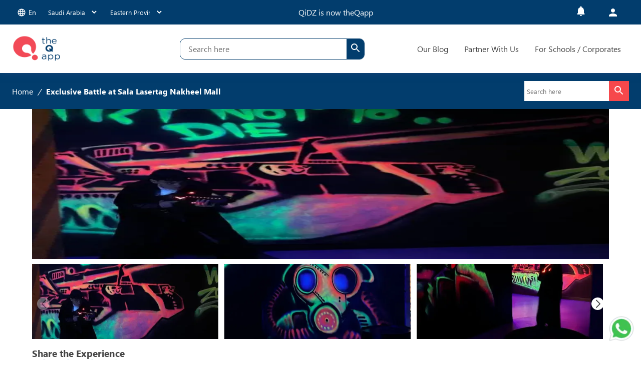

--- FILE ---
content_type: text/html; charset=utf-8
request_url: https://theqapp.com/kids-activities/eastern-province/play-areas/battle-at-sala-lasertag-nakheel-mall-26947
body_size: 25648
content:
<!DOCTYPE html><html lang="en"><head><meta charSet="utf-8"/><link rel="apple-touch-icon" sizes="57x57" href="/images/apple-touch-icon.png"/><link rel="apple-touch-icon" sizes="32x32" href="/images/favicon-32x32"/><link rel="apple-touch-icon" sizes="16x16" href="/images/favicon-16x16.png"/><link rel="apple-touch-icon" sizes="512x512" href="/images/android-chrome-512x512.png"/><link rel="apple-touch-icon" sizes="192x192" href="/images/android-chrome-192x192.png"/><link rel="shortcut icon" href="/images/favicon.ico"/><link rel="alternate" type="application/rss+xml" href="/feed.xml"/><link rel="preconnect" href="https://l.sharethis.com"/><link rel="preconnect" href="https://ail6eez1.qidz.com"/><link rel="preconnect" href="https://apis.google.com"/><link rel="preconnect" href="http://static.clevertap.com"/><link rel="preconnect" href="https://buttons-config.sharethis.com"/><link rel="preconnect" href="https://connect.facebook.net"/><link rel="preconnect" href="https://cdnjs.cloudflare.com"/><meta http-equiv="content-type" content="text/html; charset=utf-8"/><meta http-equiv="content-language" content="en-US"/><meta name="viewport" content="width=device-width, initial-scale=1"/><meta name="robots" content="index, follow, max-snippet:-1, max-image-preview:large, max-video-preview:-1"/><link rel="canonical" href="https://qidz.com/kids-activities/eastern-province/play-areas/battle-at-sala-lasertag-nakheel-mall-26947"/><meta property="og:locale" content="en_US"/><meta property="og:type" content="website"/><meta property="og:url" content="https://qidz.com/kids-activities/eastern-province/play-areas/battle-at-sala-lasertag-nakheel-mall-26947"/><meta property="og:site_name" content="theQapp"/><meta property="article:publisher" content="https://www.facebook.com/Qidzuae/"/><meta name="facebook-domain-verification" content="7a7lj6e6m8gd66isi6ksdj8dne9cul"/><link rel="canonical" href="https://theqapp.com/kids-activities/eastern-province/play-areas/battle-at-sala-lasertag-nakheel-mall-26947"/><title>Exclusive Battle at Sala Lasertag Nakheel Mall - theQapp</title><meta name="description" content="theQapp is here to make your life easier, help you plan and inspire you to find the best kids activities! Browse on theQapp today and start planning amazing family days out"/><meta property="og:title" content="Exclusive Battle at Sala Lasertag Nakheel Mall - theQapp"/><meta property="og:description" content="theQapp is here to make your life easier, help you plan and inspire you to find the best kids activities! Browse on theQapp today and start planning amazing family days out"/><meta property="og:image" content="https://d2342wg3tt9kta.cloudfront.net/production/production_original_KiKZ5KMMw_88098_1855.webp?width=700&amp;height=467"/><link rel="preload" as="image" imagesrcset="/_next/image?url=https%3A%2F%2Fd2342wg3tt9kta.cloudfront.net%2Fproduction%2Fproduction_original_KiKZ5KMMw_88098_1855.webp%3Fwidth%3D700%26height%3D467&amp;w=640&amp;q=75 640w, /_next/image?url=https%3A%2F%2Fd2342wg3tt9kta.cloudfront.net%2Fproduction%2Fproduction_original_KiKZ5KMMw_88098_1855.webp%3Fwidth%3D700%26height%3D467&amp;w=750&amp;q=75 750w, /_next/image?url=https%3A%2F%2Fd2342wg3tt9kta.cloudfront.net%2Fproduction%2Fproduction_original_KiKZ5KMMw_88098_1855.webp%3Fwidth%3D700%26height%3D467&amp;w=828&amp;q=75 828w, /_next/image?url=https%3A%2F%2Fd2342wg3tt9kta.cloudfront.net%2Fproduction%2Fproduction_original_KiKZ5KMMw_88098_1855.webp%3Fwidth%3D700%26height%3D467&amp;w=1080&amp;q=75 1080w, /_next/image?url=https%3A%2F%2Fd2342wg3tt9kta.cloudfront.net%2Fproduction%2Fproduction_original_KiKZ5KMMw_88098_1855.webp%3Fwidth%3D700%26height%3D467&amp;w=1200&amp;q=75 1200w, /_next/image?url=https%3A%2F%2Fd2342wg3tt9kta.cloudfront.net%2Fproduction%2Fproduction_original_KiKZ5KMMw_88098_1855.webp%3Fwidth%3D700%26height%3D467&amp;w=1920&amp;q=75 1920w, /_next/image?url=https%3A%2F%2Fd2342wg3tt9kta.cloudfront.net%2Fproduction%2Fproduction_original_KiKZ5KMMw_88098_1855.webp%3Fwidth%3D700%26height%3D467&amp;w=2048&amp;q=75 2048w, /_next/image?url=https%3A%2F%2Fd2342wg3tt9kta.cloudfront.net%2Fproduction%2Fproduction_original_KiKZ5KMMw_88098_1855.webp%3Fwidth%3D700%26height%3D467&amp;w=3840&amp;q=75 3840w" imagesizes="100vw"/><meta name="next-head-count" content="33"/><script async="" src="https://www.googletagmanager.com/gtag/js?id=G-LXNNTPFBQT"></script><script> window.dataLayer = window.dataLayer || []; function gtag(){dataLayer.push(arguments);} gtag('js', new Date()); gtag('config', 'G-LXNNTPFBQT'); </script><script defer="">
                      !function(f,b,e,v,n,t,s)
                      {if(f.fbq)return;n=f.fbq=function(){n.callMethod?
                      n.callMethod.apply(n,arguments):n.queue.push(arguments)};
                      if(!f._fbq)f._fbq=n;n.push=n;n.loaded=!0;n.version='2.0';
                      n.queue=[];t=b.createElement(e);t.async=!0;
                      t.src=v;s=b.getElementsByTagName(e)[0];
                      s.parentNode.insertBefore(t,s)}(window, document,'script',
                      'https://connect.facebook.net/en_US/fbevents.js');
                      fbq('init', '336460408382766');
                      fbq('track', 'PageView');
                    </script><script>
                       !function (w, d, t) {
                       w.TiktokAnalyticsObject=t;var ttq=w[t]=w[t]||[];ttq.methods=["page","track","identify","instances","debug","on","off","once","ready","alias","group","enableCookie","disableCookie","holdConsent","revokeConsent","grantConsent"],ttq.setAndDefer=function(t,e){t[e]=function(){t.push([e].concat(Array.prototype.slice.call(arguments,0)))}};for(var i=0;i<ttq.methods.length;i++)ttq.setAndDefer(ttq,ttq.methods[i]);ttq.instance=function(t){for(
                       var e=ttq._i[t]||[],n=0;n<ttq.methods.length;n++)ttq.setAndDefer(e,ttq.methods[n]);return e},ttq.load=function(e,n){var r="https://analytics.tiktok.com/i18n/pixel/events.js",o=n&&n.partner;ttq._i=ttq._i||{},ttq._i[e]=[],ttq._i[e]._u=r,ttq._t=ttq._t||{},ttq._t[e]=+new Date,ttq._o=ttq._o||{},ttq._o[e]=n||{};n=document.createElement("script")
                       ;n.type="text/javascript",n.async=!0,n.src=r+"?sdkid="+e+"&lib="+t;e=document.getElementsByTagName("script")[0];e.parentNode.insertBefore(n,e)};


                        ttq.load('D49FDA3C77U2P8MCMKLG');
                        ttq.page();
                      }(window, document, 'ttq');
                    </script><script>
                       (function(e,t,n){if(e.snaptr)return;var a=e.snaptr=function()
                       {a.handleRequest?a.handleRequest.apply(a,arguments):a.queue.push(arguments)};
                       a.queue=[];var s='script';r=t.createElement(s);r.async=!0;
                       r.src=n;var u=t.getElementsByTagName(s)[0];
                       u.parentNode.insertBefore(r,u);})(window,document,
                       'https://sc-static.net/scevent.min.js');
                    </script><script>(function(w,d,s,l,i){w[l]=w[l]||[];w[l].push({'gtm.start':
new Date().getTime(),event:'gtm.js'});var f=d.getElementsByTagName(s)[0],
j=d.createElement(s),dl=l!='dataLayer'?'&l='+l:'';j.async=true;j.src=
'https://www.googletagmanager.com/gtm.js?id='+i+dl;f.parentNode.insertBefore(j,f);
})(window,document,'script','dataLayer','GTM-N4DQF78');
                    </script><noscript><img height="1" width="1" style="display:none" src="https://www.facebook.com/tr?id=336460408382766&amp;ev=PageView&amp;noscript=1" alt="facebook-image"/></noscript><link rel="preload" href="/_next/static/css/3066947d986021c2.css" as="style"/><link rel="stylesheet" href="/_next/static/css/3066947d986021c2.css" data-n-g=""/><link rel="preload" href="/_next/static/css/48aeec557d2bfe74.css" as="style"/><link rel="stylesheet" href="/_next/static/css/48aeec557d2bfe74.css" data-n-p=""/><link rel="preload" href="/_next/static/css/8b7b952b043ed760.css" as="style"/><link rel="stylesheet" href="/_next/static/css/8b7b952b043ed760.css"/><link rel="preload" href="/_next/static/css/c9febb6533fa5d0c.css" as="style"/><link rel="stylesheet" href="/_next/static/css/c9febb6533fa5d0c.css"/><link rel="preload" href="/_next/static/css/1f7cdbe7760a4b37.css" as="style"/><link rel="stylesheet" href="/_next/static/css/1f7cdbe7760a4b37.css"/><link rel="preload" href="/_next/static/css/6495b3468efcc8ec.css" as="style"/><link rel="stylesheet" href="/_next/static/css/6495b3468efcc8ec.css"/><link rel="preload" href="/_next/static/css/46d2f1b70d0e73f2.css" as="style"/><link rel="stylesheet" href="/_next/static/css/46d2f1b70d0e73f2.css"/><link rel="preload" href="/_next/static/css/2e85c571399b9690.css" as="style"/><link rel="stylesheet" href="/_next/static/css/2e85c571399b9690.css"/><link rel="preload" href="/_next/static/css/b0df27d08ee19488.css" as="style"/><link rel="stylesheet" href="/_next/static/css/b0df27d08ee19488.css"/><link rel="preload" href="/_next/static/css/a469036c0c82787f.css" as="style"/><link rel="stylesheet" href="/_next/static/css/a469036c0c82787f.css"/><link rel="preload" href="/_next/static/css/3a8b4683e5cdd473.css" as="style"/><link rel="stylesheet" href="/_next/static/css/3a8b4683e5cdd473.css"/><noscript data-n-css=""></noscript><script defer="" nomodule="" src="/_next/static/chunks/polyfills-c67a75d1b6f99dc8.js"></script><script defer="" src="/_next/static/chunks/2066-ea24e9b361fb1010.js"></script><script defer="" src="/_next/static/chunks/7190-5ab3d55a4a513b8d.js"></script><script defer="" src="/_next/static/chunks/1664-fc567cd37324059d.js"></script><script defer="" src="/_next/static/chunks/1588-dae06294a371adba.js"></script><script defer="" src="/_next/static/chunks/5675-4f6b974c97eb599e.js"></script><script defer="" src="/_next/static/chunks/9417-76980d47ab641562.js"></script><script defer="" src="/_next/static/chunks/831-cadfb63b11ad327e.js"></script><script defer="" src="/_next/static/chunks/8061-8ed80363ffb309e0.js"></script><script defer="" src="/_next/static/chunks/9990-cce26df7866181df.js"></script><script defer="" src="/_next/static/chunks/8216-677a3f6df7c6fc73.js"></script><script defer="" src="/_next/static/chunks/3830-995ac1fbe47a275d.js"></script><script defer="" src="/_next/static/chunks/6574-8079079913ccb7a2.js"></script><script defer="" src="/_next/static/chunks/3711-1eeb780cf80fdf46.js"></script><script defer="" src="/_next/static/chunks/4161-091dc4858ced6cb3.js"></script><script defer="" src="/_next/static/chunks/9420-561fcbac6c94770f.js"></script><script defer="" src="/_next/static/chunks/9064-7c87191587f133c3.js"></script><script defer="" src="/_next/static/chunks/4349-09e93c204952b63f.js"></script><script defer="" src="/_next/static/chunks/1737-26bb0bf72c13357e.js"></script><script defer="" src="/_next/static/chunks/629-804fda2c6e29403a.js"></script><script defer="" src="/_next/static/chunks/1597-b7b9f1b369cb919b.js"></script><script defer="" src="/_next/static/chunks/5861-a705797737f78235.js"></script><script defer="" src="/_next/static/chunks/5266-050d850bc15b5eba.js"></script><script defer="" src="/_next/static/chunks/2996-9066017a7bbae8a7.js"></script><script defer="" src="/_next/static/chunks/8466-48a8d6a9ae469182.js"></script><script defer="" src="/_next/static/chunks/2734-ab1f4f12566b5f6d.js"></script><script defer="" src="/_next/static/chunks/8007-ed0d8d47ce2330c7.js"></script><script defer="" src="/_next/static/chunks/3946-f92b617c70ee5fb2.js"></script><script defer="" src="/_next/static/chunks/5903-1bbf58f273679830.js"></script><script defer="" src="/_next/static/chunks/9707-c17809d0770616bc.js"></script><script defer="" src="/_next/static/chunks/5691-13a15a7009ded829.js"></script><script defer="" src="/_next/static/chunks/4201-61cc00e09d10f71c.js"></script><script defer="" src="/_next/static/chunks/3926-fe4927cdd6a05f98.js"></script><script defer="" src="/_next/static/chunks/5551-6c50a05d79c3032c.js"></script><script defer="" src="/_next/static/chunks/4776-25450f0bd8062dec.js"></script><script defer="" src="/_next/static/chunks/6350-0323ac88aa744908.js"></script><script defer="" src="/_next/static/chunks/3999-3d4666f78f64d524.js"></script><script defer="" src="/_next/static/chunks/3352-267e3cb87d190edf.js"></script><script defer="" src="/_next/static/chunks/9933-884676742e174c41.js"></script><script defer="" src="/_next/static/chunks/8826-1e450a8837ce7d74.js"></script><script defer="" src="/_next/static/chunks/3524-b4bbd16b688e4912.js"></script><script defer="" src="/_next/static/chunks/7922-8aadcf9da848c31d.js"></script><script defer="" src="/_next/static/chunks/7339-73ededf79d4c30ba.js"></script><script defer="" src="/_next/static/chunks/2808-1470c06f1ece6d39.js"></script><script defer="" src="/_next/static/chunks/7712.e37fe5533bd308e1.js"></script><script defer="" src="/_next/static/chunks/9061-69d7165fa5b752b9.js"></script><script defer="" src="/_next/static/chunks/7227.191b6b275511ce44.js"></script><script defer="" src="/_next/static/chunks/7762.e2973df98a3eab7e.js"></script><script defer="" src="/_next/static/chunks/75fc9c18-bab1afc77f7fd628.js"></script><script defer="" src="/_next/static/chunks/845-567fdd280b5211cf.js"></script><script defer="" src="/_next/static/chunks/5194-88db077c4b8029dd.js"></script><script defer="" src="/_next/static/chunks/2004-0f01092e008770f3.js"></script><script defer="" src="/_next/static/chunks/4375-ca1fec6d76198cc3.js"></script><script defer="" src="/_next/static/chunks/867-d09cb81409492e28.js"></script><script defer="" src="/_next/static/chunks/77.8e088651351b923e.js"></script><script defer="" src="/_next/static/chunks/9304-204e75b3752e2222.js"></script><script defer="" src="/_next/static/chunks/2261-e21f11d5a9ddae41.js"></script><script defer="" src="/_next/static/chunks/9468-e23d2b1c53a9c613.js"></script><script defer="" src="/_next/static/chunks/9035.5c83694749bff64b.js"></script><script defer="" src="/_next/static/chunks/6886-df8e40573ae3b23c.js"></script><script defer="" src="/_next/static/chunks/3249.d375f9f7c92c022e.js"></script><script src="/_next/static/chunks/webpack-6e894cf33ec8e90a.js" defer=""></script><script src="/_next/static/chunks/framework-7bfdfeaff42d5bcc.js" defer=""></script><script src="/_next/static/chunks/2716-c1d3ebc8d7775010.js" defer=""></script><script src="/_next/static/chunks/main-63fe149d430fa7d7.js" defer=""></script><script src="/_next/static/chunks/8510-3c9a0275e25cb9f7.js" defer=""></script><script src="/_next/static/chunks/pages/_app-85b53cbab602915e.js" defer=""></script><script src="/_next/static/chunks/1163-fa62473b003af6ab.js" defer=""></script><script src="/_next/static/chunks/9815-b5f73fd58eb24bc6.js" defer=""></script><script src="/_next/static/chunks/9008-54a202c712ff73a8.js" defer=""></script><script src="/_next/static/chunks/4593-9d710d241c32e12f.js" defer=""></script><script src="/_next/static/chunks/8698-45174e8f29925cf4.js" defer=""></script><script src="/_next/static/chunks/926-fe50a476ba3c36ed.js" defer=""></script><script src="/_next/static/chunks/4975-621c13e7eb9353dd.js" defer=""></script><script src="/_next/static/chunks/3067-1be4beee75754eac.js" defer=""></script><script src="/_next/static/chunks/pages/activity-adeb7af965b38969.js" defer=""></script><script src="/_next/static/dgFaKrIteMAk7b3c1zTJS/_buildManifest.js" defer=""></script><script src="/_next/static/dgFaKrIteMAk7b3c1zTJS/_ssgManifest.js" defer=""></script></head><body class="page-template-event-details"><div id="__next" data-reactroot=""><nav class="header_navbar__aw8V7 navbar mainmenu-area static" data-spy="affix" data-offset-top="100" dir="ltr"><div class="desktop-nav_desktop-nav__8cwpK"><div class="desktop-nav_icons-wrapper__cCWUc"><div class="desktop-nav_select-ddls__WF_c5"><div><style data-emotion="css koftug">.css-koftug{font-family:IBM Plex Sans,sans-serif;font-size:0.875rem;font-weight:600;box-sizing:border-box;min-height:calc(1.5em + 22px);border-radius:12px;padding:0;cursor:pointer;-webkit-transition:all 0.25s ease-in-out;transition:all 0.25s ease-in-out;line-height:1.5;background:#fff;border:none;color:#24292f;transition-property:all;transition-timing-function:cubic-bezier(0.4, 0, 0.2, 1);transition-duration:120ms;}.css-koftug:hover{background:#f6f8fa;border-color:#afb8c1;}.css-koftug:focus-visible{border-color:#3399FF;outline:3px solid #99CCF3;}</style><button aria-haspopup="menu" aria-expanded="false" aria-controls="" type="button" tabindex="0" aria-label="" value="openButton" class="MuiMenuButton-root css-koftug"><p class="language-section_btn-text__cg44G"><style data-emotion="css vubbuv">.css-vubbuv{-webkit-user-select:none;-moz-user-select:none;-ms-user-select:none;user-select:none;width:1em;height:1em;display:inline-block;fill:currentColor;-webkit-flex-shrink:0;-ms-flex-negative:0;flex-shrink:0;-webkit-transition:fill 200ms cubic-bezier(0.4, 0, 0.2, 1) 0ms;transition:fill 200ms cubic-bezier(0.4, 0, 0.2, 1) 0ms;font-size:1.5rem;}</style><svg class="MuiSvgIcon-root MuiSvgIcon-fontSizeMedium language-section_icon__028Om css-vubbuv" focusable="false" aria-hidden="true" viewBox="0 0 24 24" data-testid="LanguageIcon"><path d="M11.99 2C6.47 2 2 6.48 2 12s4.47 10 9.99 10C17.52 22 22 17.52 22 12S17.52 2 11.99 2zm6.93 6h-2.95c-.32-1.25-.78-2.45-1.38-3.56 1.84.63 3.37 1.91 4.33 3.56zM12 4.04c.83 1.2 1.48 2.53 1.91 3.96h-3.82c.43-1.43 1.08-2.76 1.91-3.96zM4.26 14C4.1 13.36 4 12.69 4 12s.1-1.36.26-2h3.38c-.08.66-.14 1.32-.14 2 0 .68.06 1.34.14 2H4.26zm.82 2h2.95c.32 1.25.78 2.45 1.38 3.56-1.84-.63-3.37-1.9-4.33-3.56zm2.95-8H5.08c.96-1.66 2.49-2.93 4.33-3.56C8.81 5.55 8.35 6.75 8.03 8zM12 19.96c-.83-1.2-1.48-2.53-1.91-3.96h3.82c-.43 1.43-1.08 2.76-1.91 3.96zM14.34 14H9.66c-.09-.66-.16-1.32-.16-2 0-.68.07-1.35.16-2h4.68c.09.65.16 1.32.16 2 0 .68-.07 1.34-.16 2zm.25 5.56c.6-1.11 1.06-2.31 1.38-3.56h2.95c-.96 1.65-2.49 2.93-4.33 3.56zM16.36 14c.08-.66.14-1.32.14-2 0-.68-.06-1.34-.14-2h3.38c.16.64.26 1.31.26 2s-.1 1.36-.26 2h-3.38z"></path></svg>en</p></button></div><div class="city-section_container__iuY0Q"><select id="country-select" class=" city-section_select__QGeC4" name="country" autoComplete="off"><option id="AE" value="AE">UAE</option><option selected="" id="SA" value="SA">Saudi Arabia</option><option id="BH" value="BH">Bahrain</option><option id="QA" value="QA">Qatar</option><option id="ES" value="ES">Spain</option><option id="GB" value="GB">England</option></select><select id="city-select" class=" city-section_select__QGeC4" name="city_id" autoComplete="off"><option id="Riyadh" value="2" data-id="2" name="Riyadh" data-available_locales="en,ar" data-currency="SAR">Riyadh</option><option id="Jeddah" value="3" data-id="3" name="Jeddah" data-available_locales="en,ar" data-currency="SAR">Jeddah</option><option selected="" id="Eastern Province" value="6" data-id="6" name="Eastern Province" data-available_locales="en,ar" data-currency="SAR">Eastern Province</option><option id="Makkah" value="14" data-id="14" name="Makkah" data-available_locales="en,ar" data-currency="SAR">Makkah</option><option id="Taif" value="12" data-id="12" name="Taif" data-available_locales="en,ar" data-currency="SAR">Taif</option><option id="Al Ahsa" value="17" data-id="17" name="Al Ahsa" data-available_locales="en,ar" data-currency="SAR">Al Ahsa</option><option id="Al Qassim" value="15" data-id="15" name="Al Qassim" data-available_locales="en,ar" data-currency="SAR">Al Qassim</option><option id="Medina" value="16" data-id="16" name="Medina" data-available_locales="en,ar" data-currency="SAR">Medina</option><option id="Abha" value="18" data-id="18" name="Abha" data-available_locales="en,ar" data-currency="SAR">Abha</option><option id="Hail" value="20" data-id="20" name="Hail" data-available_locales="en,ar" data-currency="SAR">Hail</option><option id="Hafar Al Batin" value="19" data-id="19" name="Hafar Al Batin" data-available_locales="en,ar" data-currency="SAR">Hafar Al Batin</option><option id="Tabuk" value="21" data-id="21" name="Tabuk" data-available_locales="en,ar" data-currency="SAR">Tabuk</option><option id="Al Khafji" value="22" data-id="22" name="Al Khafji" data-available_locales="en,ar" data-currency="SAR">Al Khafji</option><option id="Jazan" value="23" data-id="23" name="Jazan" data-available_locales="en,ar" data-currency="SAR">Jazan</option></select></div></div><div style="margin-right:10%"><p class="desktop-nav_text__KgFFs">QiDZ is now theQapp</p></div><div class="desktop-nav_select-ddls__WF_c5"><style data-emotion="css koftug">.css-koftug{font-family:IBM Plex Sans,sans-serif;font-size:0.875rem;font-weight:600;box-sizing:border-box;min-height:calc(1.5em + 22px);border-radius:12px;padding:0;cursor:pointer;-webkit-transition:all 0.25s ease-in-out;transition:all 0.25s ease-in-out;line-height:1.5;background:#fff;border:none;color:#24292f;transition-property:all;transition-timing-function:cubic-bezier(0.4, 0, 0.2, 1);transition-duration:120ms;}.css-koftug:hover{background:#f6f8fa;border-color:#afb8c1;}.css-koftug:focus-visible{border-color:#3399FF;outline:3px solid #99CCF3;}</style><button aria-haspopup="menu" aria-expanded="false" aria-controls="" type="button" tabindex="0" aria-label="notification menu dropdown" value="openButton" class="MuiMenuButton-root css-koftug"><span class="notifications_icon-container__MvqZE"> <style data-emotion="css vubbuv">.css-vubbuv{-webkit-user-select:none;-moz-user-select:none;-ms-user-select:none;user-select:none;width:1em;height:1em;display:inline-block;fill:currentColor;-webkit-flex-shrink:0;-ms-flex-negative:0;flex-shrink:0;-webkit-transition:fill 200ms cubic-bezier(0.4, 0, 0.2, 1) 0ms;transition:fill 200ms cubic-bezier(0.4, 0, 0.2, 1) 0ms;font-size:1.5rem;}</style><svg class="MuiSvgIcon-root MuiSvgIcon-fontSizeMedium undefined notifications_notification-icon___Y_bd css-vubbuv" focusable="false" aria-hidden="true" viewBox="0 0 24 24" data-testid="NotificationsRoundedIcon"><path d="M12 22c1.1 0 2-.9 2-2h-4c0 1.1.89 2 2 2zm6-6v-5c0-3.07-1.64-5.64-4.5-6.32V4c0-.83-.67-1.5-1.5-1.5s-1.5.67-1.5 1.5v.68C7.63 5.36 6 7.92 6 11v5l-1.29 1.29c-.63.63-.19 1.71.7 1.71h13.17c.89 0 1.34-1.08.71-1.71L18 16z"></path></svg></span></button><div class="dropdown-menu dropdown-menu-right notification-aria-labeltifications.length}"></div><style data-emotion="css 1b47e06">.css-1b47e06{display:-webkit-inline-box;display:-webkit-inline-flex;display:-ms-inline-flexbox;display:inline-flex;-webkit-align-items:center;-webkit-box-align:center;-ms-flex-align:center;align-items:center;-webkit-box-pack:center;-ms-flex-pack:center;-webkit-justify-content:center;justify-content:center;position:relative;box-sizing:border-box;-webkit-tap-highlight-color:transparent;background-color:transparent;outline:0;border:0;margin:0;border-radius:0;padding:0;cursor:pointer;-webkit-user-select:none;-moz-user-select:none;-ms-user-select:none;user-select:none;vertical-align:middle;-moz-appearance:none;-webkit-appearance:none;-webkit-text-decoration:none;text-decoration:none;color:inherit;}.css-1b47e06::-moz-focus-inner{border-style:none;}.css-1b47e06.Mui-disabled{pointer-events:none;cursor:default;}@media print{.css-1b47e06{-webkit-print-color-adjust:exact;color-adjust:exact;}}</style><button class="MuiButtonBase-root desktop-nav_login-button__jGXJw css-1b47e06" tabindex="0" type="button"><style data-emotion="css vubbuv">.css-vubbuv{-webkit-user-select:none;-moz-user-select:none;-ms-user-select:none;user-select:none;width:1em;height:1em;display:inline-block;fill:currentColor;-webkit-flex-shrink:0;-ms-flex-negative:0;flex-shrink:0;-webkit-transition:fill 200ms cubic-bezier(0.4, 0, 0.2, 1) 0ms;transition:fill 200ms cubic-bezier(0.4, 0, 0.2, 1) 0ms;font-size:1.5rem;}</style><svg class="MuiSvgIcon-root MuiSvgIcon-fontSizeMedium css-vubbuv" focusable="false" aria-hidden="true" viewBox="0 0 24 24" data-testid="PersonIcon"><path d="M12 12c2.21 0 4-1.79 4-4s-1.79-4-4-4-4 1.79-4 4 1.79 4 4 4zm0 2c-2.67 0-8 1.34-8 4v2h16v-2c0-2.66-5.33-4-8-4z"></path></svg></button></div></div><div class="desktop-nav_header-wrapper___fAiJ"><div class="desktop-nav_logo-wrapper__wu_Ai"><a class="desktop-nav_custom-logo___CGpo" rel="home" aria-current="page" href="/"><span style="box-sizing:border-box;display:block;overflow:hidden;width:initial;height:initial;background:none;opacity:1;border:0;margin:0;padding:0;position:absolute;top:0;left:0;bottom:0;right:0"><img alt="The-Q-App-Logo" sizes="100vw" srcSet="/_next/image?url=%2Fimages%2Fq_app_logo_2.png&amp;w=640&amp;q=75 640w, /_next/image?url=%2Fimages%2Fq_app_logo_2.png&amp;w=750&amp;q=75 750w, /_next/image?url=%2Fimages%2Fq_app_logo_2.png&amp;w=828&amp;q=75 828w, /_next/image?url=%2Fimages%2Fq_app_logo_2.png&amp;w=1080&amp;q=75 1080w, /_next/image?url=%2Fimages%2Fq_app_logo_2.png&amp;w=1200&amp;q=75 1200w, /_next/image?url=%2Fimages%2Fq_app_logo_2.png&amp;w=1920&amp;q=75 1920w, /_next/image?url=%2Fimages%2Fq_app_logo_2.png&amp;w=2048&amp;q=75 2048w, /_next/image?url=%2Fimages%2Fq_app_logo_2.png&amp;w=3840&amp;q=75 3840w" src="/_next/image?url=%2Fimages%2Fq_app_logo_2.png&amp;w=3840&amp;q=75" decoding="async" data-nimg="fill" style="position:absolute;top:0;left:0;bottom:0;right:0;box-sizing:border-box;padding:0;border:none;margin:auto;display:block;width:0;height:0;min-width:100%;max-width:100%;min-height:100%;max-height:100%"/></span></a></div><div class="desktop-nav_search__t6RLB"><div class="search-box_main-container__hYynU"><div class="search-box_search-box__3s6vJ"><input type="text" class="search-box_input__GvvqZ" placeholder="Search here" value=""/><button aria-label="search" class="search-box_search-btn__UuUYv"><style data-emotion="css vubbuv">.css-vubbuv{-webkit-user-select:none;-moz-user-select:none;-ms-user-select:none;user-select:none;width:1em;height:1em;display:inline-block;fill:currentColor;-webkit-flex-shrink:0;-ms-flex-negative:0;flex-shrink:0;-webkit-transition:fill 200ms cubic-bezier(0.4, 0, 0.2, 1) 0ms;transition:fill 200ms cubic-bezier(0.4, 0, 0.2, 1) 0ms;font-size:1.5rem;}</style><svg class="MuiSvgIcon-root MuiSvgIcon-fontSizeMedium css-vubbuv" focusable="false" aria-hidden="true" viewBox="0 0 24 24" data-testid="SearchRoundedIcon"><path d="M15.5 14h-.79l-.28-.27c1.2-1.4 1.82-3.31 1.48-5.34-.47-2.78-2.79-5-5.59-5.34-4.23-.52-7.79 3.04-7.27 7.27.34 2.8 2.56 5.12 5.34 5.59 2.03.34 3.94-.28 5.34-1.48l.27.28v.79l4.25 4.25c.41.41 1.08.41 1.49 0 .41-.41.41-1.08 0-1.49L15.5 14zm-6 0C7.01 14 5 11.99 5 9.5S7.01 5 9.5 5 14 7.01 14 9.5 11.99 14 9.5 14z"></path></svg></button></div></div></div><div class="desktop-nav_links-wrapper__a2cTh"><a href="/blogs">Our Blog</a><a class="mr-3" href="/become-a-partner">Partner With Us</a><a class="mr-3" href="/contact-us?type=school">For Schools / Corporates</a></div></div></div><div class="mobile-nav_mobile-nav__hQFbb"><a rel="home" aria-current="page" href="/"><span style="box-sizing:border-box;display:inline-block;overflow:hidden;width:initial;height:initial;background:none;opacity:1;border:0;margin:0;padding:0;position:relative;max-width:100%"><span style="box-sizing:border-box;display:block;width:initial;height:initial;background:none;opacity:1;border:0;margin:0;padding:0;max-width:100%"><img style="display:block;max-width:100%;width:initial;height:initial;background:none;opacity:1;border:0;margin:0;padding:0" alt="" aria-hidden="true" src="data:image/svg+xml,%3csvg%20xmlns=%27http://www.w3.org/2000/svg%27%20version=%271.1%27%20width=%27100%27%20height=%270%27/%3e"/></span><img alt="The-Q-App-Logo" srcSet="/_next/image?url=%2Fimages%2Fq_app_logo_2.png&amp;w=128&amp;q=75 1x, /_next/image?url=%2Fimages%2Fq_app_logo_2.png&amp;w=256&amp;q=75 2x" src="/_next/image?url=%2Fimages%2Fq_app_logo_2.png&amp;w=256&amp;q=75" decoding="async" data-nimg="intrinsic" class="custom-logo" style="position:absolute;top:0;left:0;bottom:0;right:0;box-sizing:border-box;padding:0;border:none;margin:auto;display:block;width:0;height:0;min-width:100%;max-width:100%;min-height:100%;max-height:100%"/></span></a><style data-emotion="css 11qrfta">.css-11qrfta{font-family:"Roboto","Helvetica","Arial",sans-serif;font-weight:500;font-size:0.875rem;line-height:1.75;letter-spacing:0.02857em;text-transform:uppercase;min-width:64px;padding:6px 8px;border-radius:4px;-webkit-transition:background-color 250ms cubic-bezier(0.4, 0, 0.2, 1) 0ms,box-shadow 250ms cubic-bezier(0.4, 0, 0.2, 1) 0ms,border-color 250ms cubic-bezier(0.4, 0, 0.2, 1) 0ms,color 250ms cubic-bezier(0.4, 0, 0.2, 1) 0ms;transition:background-color 250ms cubic-bezier(0.4, 0, 0.2, 1) 0ms,box-shadow 250ms cubic-bezier(0.4, 0, 0.2, 1) 0ms,border-color 250ms cubic-bezier(0.4, 0, 0.2, 1) 0ms,color 250ms cubic-bezier(0.4, 0, 0.2, 1) 0ms;color:#1976d2;}.css-11qrfta:hover{-webkit-text-decoration:none;text-decoration:none;background-color:rgba(25, 118, 210, 0.04);}@media (hover: none){.css-11qrfta:hover{background-color:transparent;}}.css-11qrfta.Mui-disabled{color:rgba(0, 0, 0, 0.26);}</style><style data-emotion="css 1ujsas3">.css-1ujsas3{display:-webkit-inline-box;display:-webkit-inline-flex;display:-ms-inline-flexbox;display:inline-flex;-webkit-align-items:center;-webkit-box-align:center;-ms-flex-align:center;align-items:center;-webkit-box-pack:center;-ms-flex-pack:center;-webkit-justify-content:center;justify-content:center;position:relative;box-sizing:border-box;-webkit-tap-highlight-color:transparent;background-color:transparent;outline:0;border:0;margin:0;border-radius:0;padding:0;cursor:pointer;-webkit-user-select:none;-moz-user-select:none;-ms-user-select:none;user-select:none;vertical-align:middle;-moz-appearance:none;-webkit-appearance:none;-webkit-text-decoration:none;text-decoration:none;color:inherit;font-family:"Roboto","Helvetica","Arial",sans-serif;font-weight:500;font-size:0.875rem;line-height:1.75;letter-spacing:0.02857em;text-transform:uppercase;min-width:64px;padding:6px 8px;border-radius:4px;-webkit-transition:background-color 250ms cubic-bezier(0.4, 0, 0.2, 1) 0ms,box-shadow 250ms cubic-bezier(0.4, 0, 0.2, 1) 0ms,border-color 250ms cubic-bezier(0.4, 0, 0.2, 1) 0ms,color 250ms cubic-bezier(0.4, 0, 0.2, 1) 0ms;transition:background-color 250ms cubic-bezier(0.4, 0, 0.2, 1) 0ms,box-shadow 250ms cubic-bezier(0.4, 0, 0.2, 1) 0ms,border-color 250ms cubic-bezier(0.4, 0, 0.2, 1) 0ms,color 250ms cubic-bezier(0.4, 0, 0.2, 1) 0ms;color:#1976d2;}.css-1ujsas3::-moz-focus-inner{border-style:none;}.css-1ujsas3.Mui-disabled{pointer-events:none;cursor:default;}@media print{.css-1ujsas3{-webkit-print-color-adjust:exact;color-adjust:exact;}}.css-1ujsas3:hover{-webkit-text-decoration:none;text-decoration:none;background-color:rgba(25, 118, 210, 0.04);}@media (hover: none){.css-1ujsas3:hover{background-color:transparent;}}.css-1ujsas3.Mui-disabled{color:rgba(0, 0, 0, 0.26);}</style><button class="MuiButtonBase-root MuiButton-root MuiButton-text MuiButton-textPrimary MuiButton-sizeMedium MuiButton-textSizeMedium MuiButton-root MuiButton-text MuiButton-textPrimary MuiButton-sizeMedium MuiButton-textSizeMedium mobile-nav_menu-btn__6tLEM css-1ujsas3" tabindex="0" type="button"><style data-emotion="css vubbuv">.css-vubbuv{-webkit-user-select:none;-moz-user-select:none;-ms-user-select:none;user-select:none;width:1em;height:1em;display:inline-block;fill:currentColor;-webkit-flex-shrink:0;-ms-flex-negative:0;flex-shrink:0;-webkit-transition:fill 200ms cubic-bezier(0.4, 0, 0.2, 1) 0ms;transition:fill 200ms cubic-bezier(0.4, 0, 0.2, 1) 0ms;font-size:1.5rem;}</style><svg class="MuiSvgIcon-root MuiSvgIcon-fontSizeMedium css-vubbuv" focusable="false" aria-hidden="true" viewBox="0 0 24 24" data-testid="MenuIcon"><path d="M3 18h18v-2H3v2zm0-5h18v-2H3v2zm0-7v2h18V6H3z"></path></svg></button><style data-emotion="css a3xyjy">.css-a3xyjy{z-index:1200;}</style></div></nav><div style="position:fixed;bottom:30px;right:30px;cursor:pointer;transition-duration:0.2s;transition-timing-function:linear;transition-delay:0s;left:auto;background:#f54848;width:35px;height:35px;border-radius:100%;display:flex;align-items:center;justify-content:center;color:white;z-index:999;opacity:0;visibility:hidden;transition-property:opacity, visibility"><style data-emotion="css vubbuv">.css-vubbuv{-webkit-user-select:none;-moz-user-select:none;-ms-user-select:none;user-select:none;width:1em;height:1em;display:inline-block;fill:currentColor;-webkit-flex-shrink:0;-ms-flex-negative:0;flex-shrink:0;-webkit-transition:fill 200ms cubic-bezier(0.4, 0, 0.2, 1) 0ms;transition:fill 200ms cubic-bezier(0.4, 0, 0.2, 1) 0ms;font-size:1.5rem;}</style><svg class="MuiSvgIcon-root MuiSvgIcon-fontSizeMedium css-vubbuv" focusable="false" aria-hidden="true" viewBox="0 0 24 24" data-testid="KeyboardArrowUpIcon"><path d="M7.41 15.41 12 10.83l4.59 4.58L18 14l-6-6-6 6z"></path></svg></div><div class="whatsapp_feature" style="transition:all 0.25s ease-in-out;left:auto;right:10px;bottom:30px;z-index:999;position:fixed"><a href="https://api.whatsapp.com/send?phone=966552552880" target="_blank" id="watsup_tel"><span style="box-sizing:border-box;display:inline-block;overflow:hidden;width:initial;height:initial;background:none;opacity:1;border:0;margin:0;padding:0;position:relative;max-width:100%"><span style="box-sizing:border-box;display:block;width:initial;height:initial;background:none;opacity:1;border:0;margin:0;padding:0;max-width:100%"><img style="display:block;max-width:100%;width:initial;height:initial;background:none;opacity:1;border:0;margin:0;padding:0" alt="" aria-hidden="true" src="data:image/svg+xml,%3csvg%20xmlns=%27http://www.w3.org/2000/svg%27%20version=%271.1%27%20width=%2758%27%20height=%2758%27/%3e"/></span><img alt="whatsapp-icon-v1" src="[data-uri]" decoding="async" data-nimg="intrinsic" style="position:absolute;top:0;left:0;bottom:0;right:0;box-sizing:border-box;padding:0;border:none;margin:auto;display:block;width:0;height:0;min-width:100%;max-width:100%;min-height:100%;max-height:100%"/><noscript><img alt="whatsapp-icon-v1" srcSet="/_next/image?url=%2Fimages%2Fwhatsapp--v1.png&amp;w=64&amp;q=75 1x, /_next/image?url=%2Fimages%2Fwhatsapp--v1.png&amp;w=128&amp;q=75 2x" src="/_next/image?url=%2Fimages%2Fwhatsapp--v1.png&amp;w=128&amp;q=75" decoding="async" data-nimg="intrinsic" style="position:absolute;top:0;left:0;bottom:0;right:0;box-sizing:border-box;padding:0;border:none;margin:auto;display:block;width:0;height:0;min-width:100%;max-width:100%;min-height:100%;max-height:100%" loading="lazy"/></noscript></span></a></div><div dir="ltr"><main><section class="breadcrumbs_breadcrumb-wrapper__XIFdv" id="breadcrumb"><style data-emotion="css 1ekb41w">.css-1ekb41w{width:100%;margin-left:auto;box-sizing:border-box;margin-right:auto;display:block;padding-left:16px;padding-right:16px;}@media (min-width:600px){.css-1ekb41w{padding-left:24px;padding-right:24px;}}@media (min-width:1536px){.css-1ekb41w{max-width:1536px;}}</style><div class="MuiContainer-root MuiContainer-maxWidthXl breadcrumbs_content__5c_Tv css-1ekb41w"><div class="breadcrumbs_breadcrumb_inner__SQ1QF"><a href="/">Home</a><div><i class="breadcrumbs_separator__5omg3">/</i><span class="breadcrumbs_active__O4apy">Exclusive Battle at Sala Lasertag Nakheel Mall</span></div></div><div class="search-box_search-box__Y6B24"><input type="text" class="search-box_input__7DxOO" placeholder="Search here" value=""/><button aria-label="search" class="search-box_search-btn__jq8bq"><style data-emotion="css vubbuv">.css-vubbuv{-webkit-user-select:none;-moz-user-select:none;-ms-user-select:none;user-select:none;width:1em;height:1em;display:inline-block;fill:currentColor;-webkit-flex-shrink:0;-ms-flex-negative:0;flex-shrink:0;-webkit-transition:fill 200ms cubic-bezier(0.4, 0, 0.2, 1) 0ms;transition:fill 200ms cubic-bezier(0.4, 0, 0.2, 1) 0ms;font-size:1.5rem;}</style><svg class="MuiSvgIcon-root MuiSvgIcon-fontSizeMedium css-vubbuv" focusable="false" aria-hidden="true" viewBox="0 0 24 24" data-testid="SearchRoundedIcon"><path d="M15.5 14h-.79l-.28-.27c1.2-1.4 1.82-3.31 1.48-5.34-.47-2.78-2.79-5-5.59-5.34-4.23-.52-7.79 3.04-7.27 7.27.34 2.8 2.56 5.12 5.34 5.59 2.03.34 3.94-.28 5.34-1.48l.27.28v.79l4.25 4.25c.41.41 1.08.41 1.49 0 .41-.41.41-1.08 0-1.49L15.5 14zm-6 0C7.01 14 5 11.99 5 9.5S7.01 5 9.5 5 14 7.01 14 9.5 11.99 14 9.5 14z"></path></svg></button></div></div></section><div id="page"><style data-emotion="css 1qsxih2">.css-1qsxih2{width:100%;margin-left:auto;box-sizing:border-box;margin-right:auto;display:block;padding-left:16px;padding-right:16px;}@media (min-width:600px){.css-1qsxih2{padding-left:24px;padding-right:24px;}}@media (min-width:1200px){.css-1qsxih2{max-width:1200px;}}</style><div class="MuiContainer-root MuiContainer-maxWidthLg css-1qsxih2"><div class="row"><div class="col-md-8"><div class="event-detail_events_slider__WalVr"><div class="event-detail_selected-image__76_3e"><span style="box-sizing:border-box;display:block;overflow:hidden;width:initial;height:initial;background:none;opacity:1;border:0;margin:0;padding:0;position:absolute;top:0;left:0;bottom:0;right:0"><img alt="event image" sizes="100vw" srcSet="/_next/image?url=https%3A%2F%2Fd2342wg3tt9kta.cloudfront.net%2Fproduction%2Fproduction_original_KiKZ5KMMw_88098_1855.webp%3Fwidth%3D700%26height%3D467&amp;w=640&amp;q=75 640w, /_next/image?url=https%3A%2F%2Fd2342wg3tt9kta.cloudfront.net%2Fproduction%2Fproduction_original_KiKZ5KMMw_88098_1855.webp%3Fwidth%3D700%26height%3D467&amp;w=750&amp;q=75 750w, /_next/image?url=https%3A%2F%2Fd2342wg3tt9kta.cloudfront.net%2Fproduction%2Fproduction_original_KiKZ5KMMw_88098_1855.webp%3Fwidth%3D700%26height%3D467&amp;w=828&amp;q=75 828w, /_next/image?url=https%3A%2F%2Fd2342wg3tt9kta.cloudfront.net%2Fproduction%2Fproduction_original_KiKZ5KMMw_88098_1855.webp%3Fwidth%3D700%26height%3D467&amp;w=1080&amp;q=75 1080w, /_next/image?url=https%3A%2F%2Fd2342wg3tt9kta.cloudfront.net%2Fproduction%2Fproduction_original_KiKZ5KMMw_88098_1855.webp%3Fwidth%3D700%26height%3D467&amp;w=1200&amp;q=75 1200w, /_next/image?url=https%3A%2F%2Fd2342wg3tt9kta.cloudfront.net%2Fproduction%2Fproduction_original_KiKZ5KMMw_88098_1855.webp%3Fwidth%3D700%26height%3D467&amp;w=1920&amp;q=75 1920w, /_next/image?url=https%3A%2F%2Fd2342wg3tt9kta.cloudfront.net%2Fproduction%2Fproduction_original_KiKZ5KMMw_88098_1855.webp%3Fwidth%3D700%26height%3D467&amp;w=2048&amp;q=75 2048w, /_next/image?url=https%3A%2F%2Fd2342wg3tt9kta.cloudfront.net%2Fproduction%2Fproduction_original_KiKZ5KMMw_88098_1855.webp%3Fwidth%3D700%26height%3D467&amp;w=3840&amp;q=75 3840w" src="/_next/image?url=https%3A%2F%2Fd2342wg3tt9kta.cloudfront.net%2Fproduction%2Fproduction_original_KiKZ5KMMw_88098_1855.webp%3Fwidth%3D700%26height%3D467&amp;w=3840&amp;q=75" decoding="async" data-nimg="fill" style="position:absolute;top:0;left:0;bottom:0;right:0;box-sizing:border-box;padding:0;border:none;margin:auto;display:block;width:0;height:0;min-width:100%;max-width:100%;min-height:100%;max-height:100%"/></span></div><div class="swiper event-detail_swiper-wrapper___8oZE" dir="ltr"><div class="swiper-wrapper"><div class="swiper-slide"><div class="event-detail_image-wrapper__qBl6K"><span style="box-sizing:border-box;display:block;overflow:hidden;width:initial;height:initial;background:none;opacity:1;border:0;margin:0;padding:0;position:absolute;top:0;left:0;bottom:0;right:0"><img alt="event image" src="[data-uri]" decoding="async" data-nimg="fill" style="position:absolute;top:0;left:0;bottom:0;right:0;box-sizing:border-box;padding:0;border:none;margin:auto;display:block;width:0;height:0;min-width:100%;max-width:100%;min-height:100%;max-height:100%;object-fit:cover"/><noscript><img alt="event image" sizes="100vw" srcSet="/_next/image?url=https%3A%2F%2Fd2342wg3tt9kta.cloudfront.net%2Fproduction%2Fproduction_original_KiKZ5KMMw_88098_1855.webp%3Fwidth%3D700%26height%3D467&amp;w=640&amp;q=75 640w, /_next/image?url=https%3A%2F%2Fd2342wg3tt9kta.cloudfront.net%2Fproduction%2Fproduction_original_KiKZ5KMMw_88098_1855.webp%3Fwidth%3D700%26height%3D467&amp;w=750&amp;q=75 750w, /_next/image?url=https%3A%2F%2Fd2342wg3tt9kta.cloudfront.net%2Fproduction%2Fproduction_original_KiKZ5KMMw_88098_1855.webp%3Fwidth%3D700%26height%3D467&amp;w=828&amp;q=75 828w, /_next/image?url=https%3A%2F%2Fd2342wg3tt9kta.cloudfront.net%2Fproduction%2Fproduction_original_KiKZ5KMMw_88098_1855.webp%3Fwidth%3D700%26height%3D467&amp;w=1080&amp;q=75 1080w, /_next/image?url=https%3A%2F%2Fd2342wg3tt9kta.cloudfront.net%2Fproduction%2Fproduction_original_KiKZ5KMMw_88098_1855.webp%3Fwidth%3D700%26height%3D467&amp;w=1200&amp;q=75 1200w, /_next/image?url=https%3A%2F%2Fd2342wg3tt9kta.cloudfront.net%2Fproduction%2Fproduction_original_KiKZ5KMMw_88098_1855.webp%3Fwidth%3D700%26height%3D467&amp;w=1920&amp;q=75 1920w, /_next/image?url=https%3A%2F%2Fd2342wg3tt9kta.cloudfront.net%2Fproduction%2Fproduction_original_KiKZ5KMMw_88098_1855.webp%3Fwidth%3D700%26height%3D467&amp;w=2048&amp;q=75 2048w, /_next/image?url=https%3A%2F%2Fd2342wg3tt9kta.cloudfront.net%2Fproduction%2Fproduction_original_KiKZ5KMMw_88098_1855.webp%3Fwidth%3D700%26height%3D467&amp;w=3840&amp;q=75 3840w" src="/_next/image?url=https%3A%2F%2Fd2342wg3tt9kta.cloudfront.net%2Fproduction%2Fproduction_original_KiKZ5KMMw_88098_1855.webp%3Fwidth%3D700%26height%3D467&amp;w=3840&amp;q=75" decoding="async" data-nimg="fill" style="position:absolute;top:0;left:0;bottom:0;right:0;box-sizing:border-box;padding:0;border:none;margin:auto;display:block;width:0;height:0;min-width:100%;max-width:100%;min-height:100%;max-height:100%;object-fit:cover" loading="lazy"/></noscript></span></div></div><div class="swiper-slide"><div class="event-detail_image-wrapper__qBl6K"><span style="box-sizing:border-box;display:block;overflow:hidden;width:initial;height:initial;background:none;opacity:1;border:0;margin:0;padding:0;position:absolute;top:0;left:0;bottom:0;right:0"><img alt="event image" src="[data-uri]" decoding="async" data-nimg="fill" style="position:absolute;top:0;left:0;bottom:0;right:0;box-sizing:border-box;padding:0;border:none;margin:auto;display:block;width:0;height:0;min-width:100%;max-width:100%;min-height:100%;max-height:100%;object-fit:cover"/><noscript><img alt="event image" sizes="100vw" srcSet="/_next/image?url=https%3A%2F%2Fd2342wg3tt9kta.cloudfront.net%2Fproduction%2Fproduction_original_ivvbvYddY_88099_a3e2.webp%3Fwidth%3D700%26height%3D467&amp;w=640&amp;q=75 640w, /_next/image?url=https%3A%2F%2Fd2342wg3tt9kta.cloudfront.net%2Fproduction%2Fproduction_original_ivvbvYddY_88099_a3e2.webp%3Fwidth%3D700%26height%3D467&amp;w=750&amp;q=75 750w, /_next/image?url=https%3A%2F%2Fd2342wg3tt9kta.cloudfront.net%2Fproduction%2Fproduction_original_ivvbvYddY_88099_a3e2.webp%3Fwidth%3D700%26height%3D467&amp;w=828&amp;q=75 828w, /_next/image?url=https%3A%2F%2Fd2342wg3tt9kta.cloudfront.net%2Fproduction%2Fproduction_original_ivvbvYddY_88099_a3e2.webp%3Fwidth%3D700%26height%3D467&amp;w=1080&amp;q=75 1080w, /_next/image?url=https%3A%2F%2Fd2342wg3tt9kta.cloudfront.net%2Fproduction%2Fproduction_original_ivvbvYddY_88099_a3e2.webp%3Fwidth%3D700%26height%3D467&amp;w=1200&amp;q=75 1200w, /_next/image?url=https%3A%2F%2Fd2342wg3tt9kta.cloudfront.net%2Fproduction%2Fproduction_original_ivvbvYddY_88099_a3e2.webp%3Fwidth%3D700%26height%3D467&amp;w=1920&amp;q=75 1920w, /_next/image?url=https%3A%2F%2Fd2342wg3tt9kta.cloudfront.net%2Fproduction%2Fproduction_original_ivvbvYddY_88099_a3e2.webp%3Fwidth%3D700%26height%3D467&amp;w=2048&amp;q=75 2048w, /_next/image?url=https%3A%2F%2Fd2342wg3tt9kta.cloudfront.net%2Fproduction%2Fproduction_original_ivvbvYddY_88099_a3e2.webp%3Fwidth%3D700%26height%3D467&amp;w=3840&amp;q=75 3840w" src="/_next/image?url=https%3A%2F%2Fd2342wg3tt9kta.cloudfront.net%2Fproduction%2Fproduction_original_ivvbvYddY_88099_a3e2.webp%3Fwidth%3D700%26height%3D467&amp;w=3840&amp;q=75" decoding="async" data-nimg="fill" style="position:absolute;top:0;left:0;bottom:0;right:0;box-sizing:border-box;padding:0;border:none;margin:auto;display:block;width:0;height:0;min-width:100%;max-width:100%;min-height:100%;max-height:100%;object-fit:cover" loading="lazy"/></noscript></span></div></div><div class="swiper-slide"><div class="event-detail_image-wrapper__qBl6K"><span style="box-sizing:border-box;display:block;overflow:hidden;width:initial;height:initial;background:none;opacity:1;border:0;margin:0;padding:0;position:absolute;top:0;left:0;bottom:0;right:0"><img alt="event image" src="[data-uri]" decoding="async" data-nimg="fill" style="position:absolute;top:0;left:0;bottom:0;right:0;box-sizing:border-box;padding:0;border:none;margin:auto;display:block;width:0;height:0;min-width:100%;max-width:100%;min-height:100%;max-height:100%;object-fit:cover"/><noscript><img alt="event image" sizes="100vw" srcSet="/_next/image?url=https%3A%2F%2Fd2342wg3tt9kta.cloudfront.net%2Fproduction%2Fproduction_original_-X-98oo_e_88097_e5a3.webp%3Fwidth%3D700%26height%3D467&amp;w=640&amp;q=75 640w, /_next/image?url=https%3A%2F%2Fd2342wg3tt9kta.cloudfront.net%2Fproduction%2Fproduction_original_-X-98oo_e_88097_e5a3.webp%3Fwidth%3D700%26height%3D467&amp;w=750&amp;q=75 750w, /_next/image?url=https%3A%2F%2Fd2342wg3tt9kta.cloudfront.net%2Fproduction%2Fproduction_original_-X-98oo_e_88097_e5a3.webp%3Fwidth%3D700%26height%3D467&amp;w=828&amp;q=75 828w, /_next/image?url=https%3A%2F%2Fd2342wg3tt9kta.cloudfront.net%2Fproduction%2Fproduction_original_-X-98oo_e_88097_e5a3.webp%3Fwidth%3D700%26height%3D467&amp;w=1080&amp;q=75 1080w, /_next/image?url=https%3A%2F%2Fd2342wg3tt9kta.cloudfront.net%2Fproduction%2Fproduction_original_-X-98oo_e_88097_e5a3.webp%3Fwidth%3D700%26height%3D467&amp;w=1200&amp;q=75 1200w, /_next/image?url=https%3A%2F%2Fd2342wg3tt9kta.cloudfront.net%2Fproduction%2Fproduction_original_-X-98oo_e_88097_e5a3.webp%3Fwidth%3D700%26height%3D467&amp;w=1920&amp;q=75 1920w, /_next/image?url=https%3A%2F%2Fd2342wg3tt9kta.cloudfront.net%2Fproduction%2Fproduction_original_-X-98oo_e_88097_e5a3.webp%3Fwidth%3D700%26height%3D467&amp;w=2048&amp;q=75 2048w, /_next/image?url=https%3A%2F%2Fd2342wg3tt9kta.cloudfront.net%2Fproduction%2Fproduction_original_-X-98oo_e_88097_e5a3.webp%3Fwidth%3D700%26height%3D467&amp;w=3840&amp;q=75 3840w" src="/_next/image?url=https%3A%2F%2Fd2342wg3tt9kta.cloudfront.net%2Fproduction%2Fproduction_original_-X-98oo_e_88097_e5a3.webp%3Fwidth%3D700%26height%3D467&amp;w=3840&amp;q=75" decoding="async" data-nimg="fill" style="position:absolute;top:0;left:0;bottom:0;right:0;box-sizing:border-box;padding:0;border:none;margin:auto;display:block;width:0;height:0;min-width:100%;max-width:100%;min-height:100%;max-height:100%;object-fit:cover" loading="lazy"/></noscript></span></div></div><div class="swiper-slide"><div class="event-detail_image-wrapper__qBl6K"><span style="box-sizing:border-box;display:block;overflow:hidden;width:initial;height:initial;background:none;opacity:1;border:0;margin:0;padding:0;position:absolute;top:0;left:0;bottom:0;right:0"><img alt="event image" src="[data-uri]" decoding="async" data-nimg="fill" style="position:absolute;top:0;left:0;bottom:0;right:0;box-sizing:border-box;padding:0;border:none;margin:auto;display:block;width:0;height:0;min-width:100%;max-width:100%;min-height:100%;max-height:100%;object-fit:cover"/><noscript><img alt="event image" sizes="100vw" srcSet="/_next/image?url=https%3A%2F%2Fd2342wg3tt9kta.cloudfront.net%2Fproduction%2Fproduction_original_vmAYvvkss_88094_8087.webp%3Fwidth%3D700%26height%3D467&amp;w=640&amp;q=75 640w, /_next/image?url=https%3A%2F%2Fd2342wg3tt9kta.cloudfront.net%2Fproduction%2Fproduction_original_vmAYvvkss_88094_8087.webp%3Fwidth%3D700%26height%3D467&amp;w=750&amp;q=75 750w, /_next/image?url=https%3A%2F%2Fd2342wg3tt9kta.cloudfront.net%2Fproduction%2Fproduction_original_vmAYvvkss_88094_8087.webp%3Fwidth%3D700%26height%3D467&amp;w=828&amp;q=75 828w, /_next/image?url=https%3A%2F%2Fd2342wg3tt9kta.cloudfront.net%2Fproduction%2Fproduction_original_vmAYvvkss_88094_8087.webp%3Fwidth%3D700%26height%3D467&amp;w=1080&amp;q=75 1080w, /_next/image?url=https%3A%2F%2Fd2342wg3tt9kta.cloudfront.net%2Fproduction%2Fproduction_original_vmAYvvkss_88094_8087.webp%3Fwidth%3D700%26height%3D467&amp;w=1200&amp;q=75 1200w, /_next/image?url=https%3A%2F%2Fd2342wg3tt9kta.cloudfront.net%2Fproduction%2Fproduction_original_vmAYvvkss_88094_8087.webp%3Fwidth%3D700%26height%3D467&amp;w=1920&amp;q=75 1920w, /_next/image?url=https%3A%2F%2Fd2342wg3tt9kta.cloudfront.net%2Fproduction%2Fproduction_original_vmAYvvkss_88094_8087.webp%3Fwidth%3D700%26height%3D467&amp;w=2048&amp;q=75 2048w, /_next/image?url=https%3A%2F%2Fd2342wg3tt9kta.cloudfront.net%2Fproduction%2Fproduction_original_vmAYvvkss_88094_8087.webp%3Fwidth%3D700%26height%3D467&amp;w=3840&amp;q=75 3840w" src="/_next/image?url=https%3A%2F%2Fd2342wg3tt9kta.cloudfront.net%2Fproduction%2Fproduction_original_vmAYvvkss_88094_8087.webp%3Fwidth%3D700%26height%3D467&amp;w=3840&amp;q=75" decoding="async" data-nimg="fill" style="position:absolute;top:0;left:0;bottom:0;right:0;box-sizing:border-box;padding:0;border:none;margin:auto;display:block;width:0;height:0;min-width:100%;max-width:100%;min-height:100%;max-height:100%;object-fit:cover" loading="lazy"/></noscript></span></div></div><div class="swiper-slide"><div class="event-detail_image-wrapper__qBl6K"><span style="box-sizing:border-box;display:block;overflow:hidden;width:initial;height:initial;background:none;opacity:1;border:0;margin:0;padding:0;position:absolute;top:0;left:0;bottom:0;right:0"><img alt="event image" src="[data-uri]" decoding="async" data-nimg="fill" style="position:absolute;top:0;left:0;bottom:0;right:0;box-sizing:border-box;padding:0;border:none;margin:auto;display:block;width:0;height:0;min-width:100%;max-width:100%;min-height:100%;max-height:100%;object-fit:cover"/><noscript><img alt="event image" sizes="100vw" srcSet="/_next/image?url=https%3A%2F%2Fd2342wg3tt9kta.cloudfront.net%2Fproduction%2Fproduction_original_Jv6jitqDj_88095_2eb4.webp%3Fwidth%3D700%26height%3D467&amp;w=640&amp;q=75 640w, /_next/image?url=https%3A%2F%2Fd2342wg3tt9kta.cloudfront.net%2Fproduction%2Fproduction_original_Jv6jitqDj_88095_2eb4.webp%3Fwidth%3D700%26height%3D467&amp;w=750&amp;q=75 750w, /_next/image?url=https%3A%2F%2Fd2342wg3tt9kta.cloudfront.net%2Fproduction%2Fproduction_original_Jv6jitqDj_88095_2eb4.webp%3Fwidth%3D700%26height%3D467&amp;w=828&amp;q=75 828w, /_next/image?url=https%3A%2F%2Fd2342wg3tt9kta.cloudfront.net%2Fproduction%2Fproduction_original_Jv6jitqDj_88095_2eb4.webp%3Fwidth%3D700%26height%3D467&amp;w=1080&amp;q=75 1080w, /_next/image?url=https%3A%2F%2Fd2342wg3tt9kta.cloudfront.net%2Fproduction%2Fproduction_original_Jv6jitqDj_88095_2eb4.webp%3Fwidth%3D700%26height%3D467&amp;w=1200&amp;q=75 1200w, /_next/image?url=https%3A%2F%2Fd2342wg3tt9kta.cloudfront.net%2Fproduction%2Fproduction_original_Jv6jitqDj_88095_2eb4.webp%3Fwidth%3D700%26height%3D467&amp;w=1920&amp;q=75 1920w, /_next/image?url=https%3A%2F%2Fd2342wg3tt9kta.cloudfront.net%2Fproduction%2Fproduction_original_Jv6jitqDj_88095_2eb4.webp%3Fwidth%3D700%26height%3D467&amp;w=2048&amp;q=75 2048w, /_next/image?url=https%3A%2F%2Fd2342wg3tt9kta.cloudfront.net%2Fproduction%2Fproduction_original_Jv6jitqDj_88095_2eb4.webp%3Fwidth%3D700%26height%3D467&amp;w=3840&amp;q=75 3840w" src="/_next/image?url=https%3A%2F%2Fd2342wg3tt9kta.cloudfront.net%2Fproduction%2Fproduction_original_Jv6jitqDj_88095_2eb4.webp%3Fwidth%3D700%26height%3D467&amp;w=3840&amp;q=75" decoding="async" data-nimg="fill" style="position:absolute;top:0;left:0;bottom:0;right:0;box-sizing:border-box;padding:0;border:none;margin:auto;display:block;width:0;height:0;min-width:100%;max-width:100%;min-height:100%;max-height:100%;object-fit:cover" loading="lazy"/></noscript></span></div></div><div class="swiper-slide"><div class="event-detail_image-wrapper__qBl6K"><span style="box-sizing:border-box;display:block;overflow:hidden;width:initial;height:initial;background:none;opacity:1;border:0;margin:0;padding:0;position:absolute;top:0;left:0;bottom:0;right:0"><img alt="event image" src="[data-uri]" decoding="async" data-nimg="fill" style="position:absolute;top:0;left:0;bottom:0;right:0;box-sizing:border-box;padding:0;border:none;margin:auto;display:block;width:0;height:0;min-width:100%;max-width:100%;min-height:100%;max-height:100%;object-fit:cover"/><noscript><img alt="event image" sizes="100vw" srcSet="/_next/image?url=https%3A%2F%2Fd2342wg3tt9kta.cloudfront.net%2Fproduction%2Fproduction_original_HJg5fvdEx_88096_846f.webp%3Fwidth%3D700%26height%3D467&amp;w=640&amp;q=75 640w, /_next/image?url=https%3A%2F%2Fd2342wg3tt9kta.cloudfront.net%2Fproduction%2Fproduction_original_HJg5fvdEx_88096_846f.webp%3Fwidth%3D700%26height%3D467&amp;w=750&amp;q=75 750w, /_next/image?url=https%3A%2F%2Fd2342wg3tt9kta.cloudfront.net%2Fproduction%2Fproduction_original_HJg5fvdEx_88096_846f.webp%3Fwidth%3D700%26height%3D467&amp;w=828&amp;q=75 828w, /_next/image?url=https%3A%2F%2Fd2342wg3tt9kta.cloudfront.net%2Fproduction%2Fproduction_original_HJg5fvdEx_88096_846f.webp%3Fwidth%3D700%26height%3D467&amp;w=1080&amp;q=75 1080w, /_next/image?url=https%3A%2F%2Fd2342wg3tt9kta.cloudfront.net%2Fproduction%2Fproduction_original_HJg5fvdEx_88096_846f.webp%3Fwidth%3D700%26height%3D467&amp;w=1200&amp;q=75 1200w, /_next/image?url=https%3A%2F%2Fd2342wg3tt9kta.cloudfront.net%2Fproduction%2Fproduction_original_HJg5fvdEx_88096_846f.webp%3Fwidth%3D700%26height%3D467&amp;w=1920&amp;q=75 1920w, /_next/image?url=https%3A%2F%2Fd2342wg3tt9kta.cloudfront.net%2Fproduction%2Fproduction_original_HJg5fvdEx_88096_846f.webp%3Fwidth%3D700%26height%3D467&amp;w=2048&amp;q=75 2048w, /_next/image?url=https%3A%2F%2Fd2342wg3tt9kta.cloudfront.net%2Fproduction%2Fproduction_original_HJg5fvdEx_88096_846f.webp%3Fwidth%3D700%26height%3D467&amp;w=3840&amp;q=75 3840w" src="/_next/image?url=https%3A%2F%2Fd2342wg3tt9kta.cloudfront.net%2Fproduction%2Fproduction_original_HJg5fvdEx_88096_846f.webp%3Fwidth%3D700%26height%3D467&amp;w=3840&amp;q=75" decoding="async" data-nimg="fill" style="position:absolute;top:0;left:0;bottom:0;right:0;box-sizing:border-box;padding:0;border:none;margin:auto;display:block;width:0;height:0;min-width:100%;max-width:100%;min-height:100%;max-height:100%;object-fit:cover" loading="lazy"/></noscript></span></div></div><div class="swiper-slide"><div class="event-detail_image-wrapper__qBl6K"><span style="box-sizing:border-box;display:block;overflow:hidden;width:initial;height:initial;background:none;opacity:1;border:0;margin:0;padding:0;position:absolute;top:0;left:0;bottom:0;right:0"><img alt="event image" src="[data-uri]" decoding="async" data-nimg="fill" style="position:absolute;top:0;left:0;bottom:0;right:0;box-sizing:border-box;padding:0;border:none;margin:auto;display:block;width:0;height:0;min-width:100%;max-width:100%;min-height:100%;max-height:100%;object-fit:cover"/><noscript><img alt="event image" sizes="100vw" srcSet="/_next/image?url=https%3A%2F%2Fd2342wg3tt9kta.cloudfront.net%2Fproduction%2Fproduction_original_5TrXFlIEx_88093_d447.webp%3Fwidth%3D700%26height%3D467&amp;w=640&amp;q=75 640w, /_next/image?url=https%3A%2F%2Fd2342wg3tt9kta.cloudfront.net%2Fproduction%2Fproduction_original_5TrXFlIEx_88093_d447.webp%3Fwidth%3D700%26height%3D467&amp;w=750&amp;q=75 750w, /_next/image?url=https%3A%2F%2Fd2342wg3tt9kta.cloudfront.net%2Fproduction%2Fproduction_original_5TrXFlIEx_88093_d447.webp%3Fwidth%3D700%26height%3D467&amp;w=828&amp;q=75 828w, /_next/image?url=https%3A%2F%2Fd2342wg3tt9kta.cloudfront.net%2Fproduction%2Fproduction_original_5TrXFlIEx_88093_d447.webp%3Fwidth%3D700%26height%3D467&amp;w=1080&amp;q=75 1080w, /_next/image?url=https%3A%2F%2Fd2342wg3tt9kta.cloudfront.net%2Fproduction%2Fproduction_original_5TrXFlIEx_88093_d447.webp%3Fwidth%3D700%26height%3D467&amp;w=1200&amp;q=75 1200w, /_next/image?url=https%3A%2F%2Fd2342wg3tt9kta.cloudfront.net%2Fproduction%2Fproduction_original_5TrXFlIEx_88093_d447.webp%3Fwidth%3D700%26height%3D467&amp;w=1920&amp;q=75 1920w, /_next/image?url=https%3A%2F%2Fd2342wg3tt9kta.cloudfront.net%2Fproduction%2Fproduction_original_5TrXFlIEx_88093_d447.webp%3Fwidth%3D700%26height%3D467&amp;w=2048&amp;q=75 2048w, /_next/image?url=https%3A%2F%2Fd2342wg3tt9kta.cloudfront.net%2Fproduction%2Fproduction_original_5TrXFlIEx_88093_d447.webp%3Fwidth%3D700%26height%3D467&amp;w=3840&amp;q=75 3840w" src="/_next/image?url=https%3A%2F%2Fd2342wg3tt9kta.cloudfront.net%2Fproduction%2Fproduction_original_5TrXFlIEx_88093_d447.webp%3Fwidth%3D700%26height%3D467&amp;w=3840&amp;q=75" decoding="async" data-nimg="fill" style="position:absolute;top:0;left:0;bottom:0;right:0;box-sizing:border-box;padding:0;border:none;margin:auto;display:block;width:0;height:0;min-width:100%;max-width:100%;min-height:100%;max-height:100%;object-fit:cover" loading="lazy"/></noscript></span></div></div><div class="swiper-slide"><div class="event-detail_image-wrapper__qBl6K"><span style="box-sizing:border-box;display:block;overflow:hidden;width:initial;height:initial;background:none;opacity:1;border:0;margin:0;padding:0;position:absolute;top:0;left:0;bottom:0;right:0"><img alt="event image" src="[data-uri]" decoding="async" data-nimg="fill" style="position:absolute;top:0;left:0;bottom:0;right:0;box-sizing:border-box;padding:0;border:none;margin:auto;display:block;width:0;height:0;min-width:100%;max-width:100%;min-height:100%;max-height:100%;object-fit:cover"/><noscript><img alt="event image" sizes="100vw" srcSet="/_next/image?url=https%3A%2F%2Fd2342wg3tt9kta.cloudfront.net%2Fproduction%2Fproduction_original_NC1SW553n_98916_d779.webp%3Fwidth%3D700%26height%3D467&amp;w=640&amp;q=75 640w, /_next/image?url=https%3A%2F%2Fd2342wg3tt9kta.cloudfront.net%2Fproduction%2Fproduction_original_NC1SW553n_98916_d779.webp%3Fwidth%3D700%26height%3D467&amp;w=750&amp;q=75 750w, /_next/image?url=https%3A%2F%2Fd2342wg3tt9kta.cloudfront.net%2Fproduction%2Fproduction_original_NC1SW553n_98916_d779.webp%3Fwidth%3D700%26height%3D467&amp;w=828&amp;q=75 828w, /_next/image?url=https%3A%2F%2Fd2342wg3tt9kta.cloudfront.net%2Fproduction%2Fproduction_original_NC1SW553n_98916_d779.webp%3Fwidth%3D700%26height%3D467&amp;w=1080&amp;q=75 1080w, /_next/image?url=https%3A%2F%2Fd2342wg3tt9kta.cloudfront.net%2Fproduction%2Fproduction_original_NC1SW553n_98916_d779.webp%3Fwidth%3D700%26height%3D467&amp;w=1200&amp;q=75 1200w, /_next/image?url=https%3A%2F%2Fd2342wg3tt9kta.cloudfront.net%2Fproduction%2Fproduction_original_NC1SW553n_98916_d779.webp%3Fwidth%3D700%26height%3D467&amp;w=1920&amp;q=75 1920w, /_next/image?url=https%3A%2F%2Fd2342wg3tt9kta.cloudfront.net%2Fproduction%2Fproduction_original_NC1SW553n_98916_d779.webp%3Fwidth%3D700%26height%3D467&amp;w=2048&amp;q=75 2048w, /_next/image?url=https%3A%2F%2Fd2342wg3tt9kta.cloudfront.net%2Fproduction%2Fproduction_original_NC1SW553n_98916_d779.webp%3Fwidth%3D700%26height%3D467&amp;w=3840&amp;q=75 3840w" src="/_next/image?url=https%3A%2F%2Fd2342wg3tt9kta.cloudfront.net%2Fproduction%2Fproduction_original_NC1SW553n_98916_d779.webp%3Fwidth%3D700%26height%3D467&amp;w=3840&amp;q=75" decoding="async" data-nimg="fill" style="position:absolute;top:0;left:0;bottom:0;right:0;box-sizing:border-box;padding:0;border:none;margin:auto;display:block;width:0;height:0;min-width:100%;max-width:100%;min-height:100%;max-height:100%;object-fit:cover" loading="lazy"/></noscript></span></div></div></div><div class="swiper-button-prev"></div><div class="swiper-button-next"></div></div></div></div><div class="col-md-4"><div class="events_rt_sidebar"><div class="events_rt_inner"><div class="share_widget"><div class="widget_heading widget_head_red"><h3>Share the Experience</h3></div><div class="share-experience share-this-buttons-contr"><button aria-label="facebook" class="react-share__ShareButton" style="background-color:transparent;border:none;padding:0;font:inherit;color:inherit;cursor:pointer"><svg viewBox="0 0 64 64" width="48" height="48"><circle cx="32" cy="32" r="31" fill="#3b5998"></circle><path d="M34.1,47V33.3h4.6l0.7-5.3h-5.3v-3.4c0-1.5,0.4-2.6,2.6-2.6l2.8,0v-4.8c-0.5-0.1-2.2-0.2-4.1-0.2 c-4.1,0-6.9,2.5-6.9,7V28H24v5.3h4.6V47H34.1z" fill="white"></path></svg></button><button aria-label="twitter" class="react-share__ShareButton" style="background-color:transparent;border:none;padding:0;font:inherit;color:inherit;cursor:pointer"><svg viewBox="0 0 64 64" width="48" height="48"><circle cx="32" cy="32" r="31" fill="#00aced"></circle><path d="M48,22.1c-1.2,0.5-2.4,0.9-3.8,1c1.4-0.8,2.4-2.1,2.9-3.6c-1.3,0.8-2.7,1.3-4.2,1.6 C41.7,19.8,40,19,38.2,19c-3.6,0-6.6,2.9-6.6,6.6c0,0.5,0.1,1,0.2,1.5c-5.5-0.3-10.3-2.9-13.5-6.9c-0.6,1-0.9,2.1-0.9,3.3 c0,2.3,1.2,4.3,2.9,5.5c-1.1,0-2.1-0.3-3-0.8c0,0,0,0.1,0,0.1c0,3.2,2.3,5.8,5.3,6.4c-0.6,0.1-1.1,0.2-1.7,0.2c-0.4,0-0.8,0-1.2-0.1 c0.8,2.6,3.3,4.5,6.1,4.6c-2.2,1.8-5.1,2.8-8.2,2.8c-0.5,0-1.1,0-1.6-0.1c2.9,1.9,6.4,2.9,10.1,2.9c12.1,0,18.7-10,18.7-18.7 c0-0.3,0-0.6,0-0.8C46,24.5,47.1,23.4,48,22.1z" fill="white"></path></svg></button><button aria-label="linkedin" class="react-share__ShareButton" style="background-color:transparent;border:none;padding:0;font:inherit;color:inherit;cursor:pointer"><svg viewBox="0 0 64 64" width="48" height="48"><circle cx="32" cy="32" r="31" fill="#007fb1"></circle><path d="M20.4,44h5.4V26.6h-5.4V44z M23.1,18c-1.7,0-3.1,1.4-3.1,3.1c0,1.7,1.4,3.1,3.1,3.1 c1.7,0,3.1-1.4,3.1-3.1C26.2,19.4,24.8,18,23.1,18z M39.5,26.2c-2.6,0-4.4,1.4-5.1,2.8h-0.1v-2.4h-5.2V44h5.4v-8.6 c0-2.3,0.4-4.5,3.2-4.5c2.8,0,2.8,2.6,2.8,4.6V44H46v-9.5C46,29.8,45,26.2,39.5,26.2z" fill="white"></path></svg></button><button aria-label="whatsapp" class="react-share__ShareButton" style="background-color:transparent;border:none;padding:0;font:inherit;color:inherit;cursor:pointer"><svg viewBox="0 0 64 64" width="48" height="48"><circle cx="32" cy="32" r="31" fill="#25D366"></circle><path d="m42.32286,33.93287c-0.5178,-0.2589 -3.04726,-1.49644 -3.52105,-1.66732c-0.4712,-0.17346 -0.81554,-0.2589 -1.15987,0.2589c-0.34175,0.51004 -1.33075,1.66474 -1.63108,2.00648c-0.30032,0.33658 -0.60064,0.36247 -1.11327,0.12945c-0.5178,-0.2589 -2.17994,-0.80259 -4.14759,-2.56312c-1.53269,-1.37217 -2.56312,-3.05503 -2.86603,-3.57283c-0.30033,-0.5178 -0.03366,-0.80259 0.22524,-1.06149c0.23301,-0.23301 0.5178,-0.59547 0.7767,-0.90616c0.25372,-0.31068 0.33657,-0.5178 0.51262,-0.85437c0.17088,-0.36246 0.08544,-0.64725 -0.04402,-0.90615c-0.12945,-0.2589 -1.15987,-2.79613 -1.58964,-3.80584c-0.41424,-1.00971 -0.84142,-0.88027 -1.15987,-0.88027c-0.29773,-0.02588 -0.64208,-0.02588 -0.98382,-0.02588c-0.34693,0 -0.90616,0.12945 -1.37736,0.62136c-0.4712,0.5178 -1.80194,1.76053 -1.80194,4.27186c0,2.51134 1.84596,4.945 2.10227,5.30747c0.2589,0.33657 3.63497,5.51458 8.80262,7.74113c1.23237,0.5178 2.1903,0.82848 2.94111,1.08738c1.23237,0.38836 2.35599,0.33657 3.24402,0.20712c0.99159,-0.15534 3.04985,-1.24272 3.47963,-2.45956c0.44013,-1.21683 0.44013,-2.22654 0.31068,-2.45955c-0.12945,-0.23301 -0.46601,-0.36247 -0.98382,-0.59548m-9.40068,12.84407l-0.02589,0c-3.05503,0 -6.08417,-0.82849 -8.72495,-2.38189l-0.62136,-0.37023l-6.47252,1.68286l1.73463,-6.29129l-0.41424,-0.64725c-1.70875,-2.71846 -2.6149,-5.85116 -2.6149,-9.07706c0,-9.39809 7.68934,-17.06155 17.15993,-17.06155c4.58253,0 8.88029,1.78642 12.11655,5.02268c3.23625,3.21036 5.02267,7.50812 5.02267,12.06476c-0.0078,9.3981 -7.69712,17.06155 -17.14699,17.06155m14.58906,-31.58846c-3.93529,-3.80584 -9.1133,-5.95471 -14.62789,-5.95471c-11.36055,0 -20.60848,9.2065 -20.61625,20.52564c0,3.61684 0.94757,7.14565 2.75211,10.26282l-2.92557,10.63564l10.93337,-2.85309c3.0136,1.63108 6.4052,2.4958 9.85634,2.49839l0.01037,0c11.36574,0 20.61884,-9.2091 20.62403,-20.53082c0,-5.48093 -2.14111,-10.64081 -6.03239,-14.51915" fill="white"></path></svg></button></div></div><div class="related_act_widget"><div class="widget_heading widget_head_blue"><h3>Related Activities</h3></div><div class="related_events_list"><div class="event-item_card__FnprM "><a href="/booking/monthly-subscription-at-gravity-trampoline-park-44517"><div class="event-item_img-wrapper__x_pv5"><span style="box-sizing:border-box;display:block;overflow:hidden;width:initial;height:initial;background:none;opacity:1;border:0;margin:0;padding:0;position:absolute;top:0;left:0;bottom:0;right:0"><img alt="Monthly Subscription at Gravity Trampoline Park 44517" src="[data-uri]" decoding="async" data-nimg="fill" class="event-item_img__XtTRn" style="position:absolute;top:0;left:0;bottom:0;right:0;box-sizing:border-box;padding:0;border:none;margin:auto;display:block;width:0;height:0;min-width:100%;max-width:100%;min-height:100%;max-height:100%;object-fit:cover"/><noscript><img alt="Monthly Subscription at Gravity Trampoline Park 44517" sizes="100vw" srcSet="/_next/image?url=https%3A%2F%2Fd2342wg3tt9kta.cloudfront.net%2Fproduction%2Fproduction_original_6a8wlm8pa_82988_f14c.webp%3Ftr%3Dq-70&amp;w=640&amp;q=75 640w, /_next/image?url=https%3A%2F%2Fd2342wg3tt9kta.cloudfront.net%2Fproduction%2Fproduction_original_6a8wlm8pa_82988_f14c.webp%3Ftr%3Dq-70&amp;w=750&amp;q=75 750w, /_next/image?url=https%3A%2F%2Fd2342wg3tt9kta.cloudfront.net%2Fproduction%2Fproduction_original_6a8wlm8pa_82988_f14c.webp%3Ftr%3Dq-70&amp;w=828&amp;q=75 828w, /_next/image?url=https%3A%2F%2Fd2342wg3tt9kta.cloudfront.net%2Fproduction%2Fproduction_original_6a8wlm8pa_82988_f14c.webp%3Ftr%3Dq-70&amp;w=1080&amp;q=75 1080w, /_next/image?url=https%3A%2F%2Fd2342wg3tt9kta.cloudfront.net%2Fproduction%2Fproduction_original_6a8wlm8pa_82988_f14c.webp%3Ftr%3Dq-70&amp;w=1200&amp;q=75 1200w, /_next/image?url=https%3A%2F%2Fd2342wg3tt9kta.cloudfront.net%2Fproduction%2Fproduction_original_6a8wlm8pa_82988_f14c.webp%3Ftr%3Dq-70&amp;w=1920&amp;q=75 1920w, /_next/image?url=https%3A%2F%2Fd2342wg3tt9kta.cloudfront.net%2Fproduction%2Fproduction_original_6a8wlm8pa_82988_f14c.webp%3Ftr%3Dq-70&amp;w=2048&amp;q=75 2048w, /_next/image?url=https%3A%2F%2Fd2342wg3tt9kta.cloudfront.net%2Fproduction%2Fproduction_original_6a8wlm8pa_82988_f14c.webp%3Ftr%3Dq-70&amp;w=3840&amp;q=75 3840w" src="/_next/image?url=https%3A%2F%2Fd2342wg3tt9kta.cloudfront.net%2Fproduction%2Fproduction_original_6a8wlm8pa_82988_f14c.webp%3Ftr%3Dq-70&amp;w=3840&amp;q=75" decoding="async" data-nimg="fill" style="position:absolute;top:0;left:0;bottom:0;right:0;box-sizing:border-box;padding:0;border:none;margin:auto;display:block;width:0;height:0;min-width:100%;max-width:100%;min-height:100%;max-height:100%;object-fit:cover" class="event-item_img__XtTRn" loading="lazy"/></noscript></span><span class="badge_tag">DEAL</span></div><div class="event-item_card-body___gg7Q"><h3 class="event-item_name__V2FL7 ">Monthly Subscription at Gravity Trampoline Park </h3><p class="event-item_location__x0HF5"> <!-- -->Gravity Trampoline Parks</p><div class="event-item_star-price-container__yn1_M"><div class="event-item_price__evmO5"><span class="event-item_new-price___uDMD"> <!-- -->SAR<!-- --> <!-- -->300</span></div><div class="event-item_rating__guEyH"></div></div><div class="event_list_btn home_btn"><style data-emotion="css 1hxq67s">.css-1hxq67s{font-family:"Roboto","Helvetica","Arial",sans-serif;font-weight:500;font-size:0.875rem;line-height:1.75;letter-spacing:0.02857em;text-transform:uppercase;min-width:64px;padding:6px 16px;border-radius:4px;-webkit-transition:background-color 250ms cubic-bezier(0.4, 0, 0.2, 1) 0ms,box-shadow 250ms cubic-bezier(0.4, 0, 0.2, 1) 0ms,border-color 250ms cubic-bezier(0.4, 0, 0.2, 1) 0ms,color 250ms cubic-bezier(0.4, 0, 0.2, 1) 0ms;transition:background-color 250ms cubic-bezier(0.4, 0, 0.2, 1) 0ms,box-shadow 250ms cubic-bezier(0.4, 0, 0.2, 1) 0ms,border-color 250ms cubic-bezier(0.4, 0, 0.2, 1) 0ms,color 250ms cubic-bezier(0.4, 0, 0.2, 1) 0ms;color:#fff;background-color:#1976d2;box-shadow:0px 3px 1px -2px rgba(0,0,0,0.2),0px 2px 2px 0px rgba(0,0,0,0.14),0px 1px 5px 0px rgba(0,0,0,0.12);}.css-1hxq67s:hover{-webkit-text-decoration:none;text-decoration:none;background-color:#1565c0;box-shadow:0px 2px 4px -1px rgba(0,0,0,0.2),0px 4px 5px 0px rgba(0,0,0,0.14),0px 1px 10px 0px rgba(0,0,0,0.12);}@media (hover: none){.css-1hxq67s:hover{background-color:#1976d2;}}.css-1hxq67s:active{box-shadow:0px 5px 5px -3px rgba(0,0,0,0.2),0px 8px 10px 1px rgba(0,0,0,0.14),0px 3px 14px 2px rgba(0,0,0,0.12);}.css-1hxq67s.Mui-focusVisible{box-shadow:0px 3px 5px -1px rgba(0,0,0,0.2),0px 6px 10px 0px rgba(0,0,0,0.14),0px 1px 18px 0px rgba(0,0,0,0.12);}.css-1hxq67s.Mui-disabled{color:rgba(0, 0, 0, 0.26);box-shadow:none;background-color:rgba(0, 0, 0, 0.12);}</style><style data-emotion="css 1hw9j7s">.css-1hw9j7s{display:-webkit-inline-box;display:-webkit-inline-flex;display:-ms-inline-flexbox;display:inline-flex;-webkit-align-items:center;-webkit-box-align:center;-ms-flex-align:center;align-items:center;-webkit-box-pack:center;-ms-flex-pack:center;-webkit-justify-content:center;justify-content:center;position:relative;box-sizing:border-box;-webkit-tap-highlight-color:transparent;background-color:transparent;outline:0;border:0;margin:0;border-radius:0;padding:0;cursor:pointer;-webkit-user-select:none;-moz-user-select:none;-ms-user-select:none;user-select:none;vertical-align:middle;-moz-appearance:none;-webkit-appearance:none;-webkit-text-decoration:none;text-decoration:none;color:inherit;font-family:"Roboto","Helvetica","Arial",sans-serif;font-weight:500;font-size:0.875rem;line-height:1.75;letter-spacing:0.02857em;text-transform:uppercase;min-width:64px;padding:6px 16px;border-radius:4px;-webkit-transition:background-color 250ms cubic-bezier(0.4, 0, 0.2, 1) 0ms,box-shadow 250ms cubic-bezier(0.4, 0, 0.2, 1) 0ms,border-color 250ms cubic-bezier(0.4, 0, 0.2, 1) 0ms,color 250ms cubic-bezier(0.4, 0, 0.2, 1) 0ms;transition:background-color 250ms cubic-bezier(0.4, 0, 0.2, 1) 0ms,box-shadow 250ms cubic-bezier(0.4, 0, 0.2, 1) 0ms,border-color 250ms cubic-bezier(0.4, 0, 0.2, 1) 0ms,color 250ms cubic-bezier(0.4, 0, 0.2, 1) 0ms;color:#fff;background-color:#1976d2;box-shadow:0px 3px 1px -2px rgba(0,0,0,0.2),0px 2px 2px 0px rgba(0,0,0,0.14),0px 1px 5px 0px rgba(0,0,0,0.12);}.css-1hw9j7s::-moz-focus-inner{border-style:none;}.css-1hw9j7s.Mui-disabled{pointer-events:none;cursor:default;}@media print{.css-1hw9j7s{-webkit-print-color-adjust:exact;color-adjust:exact;}}.css-1hw9j7s:hover{-webkit-text-decoration:none;text-decoration:none;background-color:#1565c0;box-shadow:0px 2px 4px -1px rgba(0,0,0,0.2),0px 4px 5px 0px rgba(0,0,0,0.14),0px 1px 10px 0px rgba(0,0,0,0.12);}@media (hover: none){.css-1hw9j7s:hover{background-color:#1976d2;}}.css-1hw9j7s:active{box-shadow:0px 5px 5px -3px rgba(0,0,0,0.2),0px 8px 10px 1px rgba(0,0,0,0.14),0px 3px 14px 2px rgba(0,0,0,0.12);}.css-1hw9j7s.Mui-focusVisible{box-shadow:0px 3px 5px -1px rgba(0,0,0,0.2),0px 6px 10px 0px rgba(0,0,0,0.14),0px 1px 18px 0px rgba(0,0,0,0.12);}.css-1hw9j7s.Mui-disabled{color:rgba(0, 0, 0, 0.26);box-shadow:none;background-color:rgba(0, 0, 0, 0.12);}</style><button class="MuiButtonBase-root MuiButton-root MuiButton-contained MuiButton-containedPrimary MuiButton-sizeMedium MuiButton-containedSizeMedium MuiButton-root MuiButton-contained MuiButton-containedPrimary MuiButton-sizeMedium MuiButton-containedSizeMedium event-item_btn__Q7VB2 event-item_secondary__c04oo css-1hw9j7s" tabindex="0" type="button">Buy now<!-- -->!</button><button class="MuiButtonBase-root MuiButton-root MuiButton-contained MuiButton-containedPrimary MuiButton-sizeMedium MuiButton-containedSizeMedium MuiButton-root MuiButton-contained MuiButton-containedPrimary MuiButton-sizeMedium MuiButton-containedSizeMedium event-item_btn__Q7VB2 event-item_primary___5JiO  css-1hw9j7s" tabindex="0" type="button">Activity Details</button></div></div></a></div><div class="event-item_card__FnprM "><a href="/booking/enigma-escape-games-36736"><div class="event-item_img-wrapper__x_pv5"><span style="box-sizing:border-box;display:block;overflow:hidden;width:initial;height:initial;background:none;opacity:1;border:0;margin:0;padding:0;position:absolute;top:0;left:0;bottom:0;right:0"><img alt="Enigma Escape Games36736" src="[data-uri]" decoding="async" data-nimg="fill" class="event-item_img__XtTRn" style="position:absolute;top:0;left:0;bottom:0;right:0;box-sizing:border-box;padding:0;border:none;margin:auto;display:block;width:0;height:0;min-width:100%;max-width:100%;min-height:100%;max-height:100%;object-fit:cover"/><noscript><img alt="Enigma Escape Games36736" sizes="100vw" srcSet="/_next/image?url=https%3A%2F%2Fd2342wg3tt9kta.cloudfront.net%2Fproduction%2Fproduction_original_IkfKwOfWD_96138_091a.webp%3Ftr%3Dq-70&amp;w=640&amp;q=75 640w, /_next/image?url=https%3A%2F%2Fd2342wg3tt9kta.cloudfront.net%2Fproduction%2Fproduction_original_IkfKwOfWD_96138_091a.webp%3Ftr%3Dq-70&amp;w=750&amp;q=75 750w, /_next/image?url=https%3A%2F%2Fd2342wg3tt9kta.cloudfront.net%2Fproduction%2Fproduction_original_IkfKwOfWD_96138_091a.webp%3Ftr%3Dq-70&amp;w=828&amp;q=75 828w, /_next/image?url=https%3A%2F%2Fd2342wg3tt9kta.cloudfront.net%2Fproduction%2Fproduction_original_IkfKwOfWD_96138_091a.webp%3Ftr%3Dq-70&amp;w=1080&amp;q=75 1080w, /_next/image?url=https%3A%2F%2Fd2342wg3tt9kta.cloudfront.net%2Fproduction%2Fproduction_original_IkfKwOfWD_96138_091a.webp%3Ftr%3Dq-70&amp;w=1200&amp;q=75 1200w, /_next/image?url=https%3A%2F%2Fd2342wg3tt9kta.cloudfront.net%2Fproduction%2Fproduction_original_IkfKwOfWD_96138_091a.webp%3Ftr%3Dq-70&amp;w=1920&amp;q=75 1920w, /_next/image?url=https%3A%2F%2Fd2342wg3tt9kta.cloudfront.net%2Fproduction%2Fproduction_original_IkfKwOfWD_96138_091a.webp%3Ftr%3Dq-70&amp;w=2048&amp;q=75 2048w, /_next/image?url=https%3A%2F%2Fd2342wg3tt9kta.cloudfront.net%2Fproduction%2Fproduction_original_IkfKwOfWD_96138_091a.webp%3Ftr%3Dq-70&amp;w=3840&amp;q=75 3840w" src="/_next/image?url=https%3A%2F%2Fd2342wg3tt9kta.cloudfront.net%2Fproduction%2Fproduction_original_IkfKwOfWD_96138_091a.webp%3Ftr%3Dq-70&amp;w=3840&amp;q=75" decoding="async" data-nimg="fill" style="position:absolute;top:0;left:0;bottom:0;right:0;box-sizing:border-box;padding:0;border:none;margin:auto;display:block;width:0;height:0;min-width:100%;max-width:100%;min-height:100%;max-height:100%;object-fit:cover" class="event-item_img__XtTRn" loading="lazy"/></noscript></span><span class="badge_tag">DEAL</span></div><div class="event-item_card-body___gg7Q"><h3 class="event-item_name__V2FL7 ">Enigma Escape Games</h3><p class="event-item_location__x0HF5"> <!-- -->Enigma Escape Games</p><div class="event-item_star-price-container__yn1_M"><div class="event-item_price__evmO5"><span class="event-item_old-price__VFJsV">SAR<!-- --> <!-- -->170</span><span class="event-item_new-price___uDMD"> <!-- -->SAR<!-- --> <!-- -->135</span></div><div class="event-item_rating__guEyH"></div></div><div class="event_list_btn home_btn"><button class="MuiButtonBase-root MuiButton-root MuiButton-contained MuiButton-containedPrimary MuiButton-sizeMedium MuiButton-containedSizeMedium MuiButton-root MuiButton-contained MuiButton-containedPrimary MuiButton-sizeMedium MuiButton-containedSizeMedium event-item_btn__Q7VB2 event-item_secondary__c04oo css-1hw9j7s" tabindex="0" type="button">Buy now<!-- -->!</button><button class="MuiButtonBase-root MuiButton-root MuiButton-contained MuiButton-containedPrimary MuiButton-sizeMedium MuiButton-containedSizeMedium MuiButton-root MuiButton-contained MuiButton-containedPrimary MuiButton-sizeMedium MuiButton-containedSizeMedium event-item_btn__Q7VB2 event-item_primary___5JiO  css-1hw9j7s" tabindex="0" type="button">Activity Details</button></div></div></a></div><div class="event-item_card__FnprM "><a href="/booking/buy-1-get-1-offer-at-joylaza-43550"><div class="event-item_img-wrapper__x_pv5"><span style="box-sizing:border-box;display:block;overflow:hidden;width:initial;height:initial;background:none;opacity:1;border:0;margin:0;padding:0;position:absolute;top:0;left:0;bottom:0;right:0"><img alt="Buy 1 Get 1 Offer at Joylaza43550" src="[data-uri]" decoding="async" data-nimg="fill" class="event-item_img__XtTRn" style="position:absolute;top:0;left:0;bottom:0;right:0;box-sizing:border-box;padding:0;border:none;margin:auto;display:block;width:0;height:0;min-width:100%;max-width:100%;min-height:100%;max-height:100%;object-fit:cover"/><noscript><img alt="Buy 1 Get 1 Offer at Joylaza43550" sizes="100vw" srcSet="/_next/image?url=https%3A%2F%2Fd2342wg3tt9kta.cloudfront.net%2Fproduction%2Fproduction_original_Li_802-an_86763_c63f.webp%3Ftr%3Dq-70&amp;w=640&amp;q=75 640w, /_next/image?url=https%3A%2F%2Fd2342wg3tt9kta.cloudfront.net%2Fproduction%2Fproduction_original_Li_802-an_86763_c63f.webp%3Ftr%3Dq-70&amp;w=750&amp;q=75 750w, /_next/image?url=https%3A%2F%2Fd2342wg3tt9kta.cloudfront.net%2Fproduction%2Fproduction_original_Li_802-an_86763_c63f.webp%3Ftr%3Dq-70&amp;w=828&amp;q=75 828w, /_next/image?url=https%3A%2F%2Fd2342wg3tt9kta.cloudfront.net%2Fproduction%2Fproduction_original_Li_802-an_86763_c63f.webp%3Ftr%3Dq-70&amp;w=1080&amp;q=75 1080w, /_next/image?url=https%3A%2F%2Fd2342wg3tt9kta.cloudfront.net%2Fproduction%2Fproduction_original_Li_802-an_86763_c63f.webp%3Ftr%3Dq-70&amp;w=1200&amp;q=75 1200w, /_next/image?url=https%3A%2F%2Fd2342wg3tt9kta.cloudfront.net%2Fproduction%2Fproduction_original_Li_802-an_86763_c63f.webp%3Ftr%3Dq-70&amp;w=1920&amp;q=75 1920w, /_next/image?url=https%3A%2F%2Fd2342wg3tt9kta.cloudfront.net%2Fproduction%2Fproduction_original_Li_802-an_86763_c63f.webp%3Ftr%3Dq-70&amp;w=2048&amp;q=75 2048w, /_next/image?url=https%3A%2F%2Fd2342wg3tt9kta.cloudfront.net%2Fproduction%2Fproduction_original_Li_802-an_86763_c63f.webp%3Ftr%3Dq-70&amp;w=3840&amp;q=75 3840w" src="/_next/image?url=https%3A%2F%2Fd2342wg3tt9kta.cloudfront.net%2Fproduction%2Fproduction_original_Li_802-an_86763_c63f.webp%3Ftr%3Dq-70&amp;w=3840&amp;q=75" decoding="async" data-nimg="fill" style="position:absolute;top:0;left:0;bottom:0;right:0;box-sizing:border-box;padding:0;border:none;margin:auto;display:block;width:0;height:0;min-width:100%;max-width:100%;min-height:100%;max-height:100%;object-fit:cover" class="event-item_img__XtTRn" loading="lazy"/></noscript></span><span class="badge_tag">DEAL</span></div><div class="event-item_card-body___gg7Q"><h3 class="event-item_name__V2FL7 ">Buy 1 Get 1 Offer at Joylaza</h3><p class="event-item_location__x0HF5"> <!-- -->Joylaza</p><div class="event-item_star-price-container__yn1_M"><div class="event-item_price__evmO5"><span class="event-item_old-price__VFJsV">SAR<!-- --> <!-- -->65</span><span class="event-item_new-price___uDMD"> <!-- -->SAR<!-- --> <!-- -->40</span></div><div class="event-item_rating__guEyH"></div></div><div class="event_list_btn home_btn"><button class="MuiButtonBase-root MuiButton-root MuiButton-contained MuiButton-containedPrimary MuiButton-sizeMedium MuiButton-containedSizeMedium MuiButton-root MuiButton-contained MuiButton-containedPrimary MuiButton-sizeMedium MuiButton-containedSizeMedium event-item_btn__Q7VB2 event-item_secondary__c04oo css-1hw9j7s" tabindex="0" type="button">Buy now<!-- -->!</button><button class="MuiButtonBase-root MuiButton-root MuiButton-contained MuiButton-containedPrimary MuiButton-sizeMedium MuiButton-containedSizeMedium MuiButton-root MuiButton-contained MuiButton-containedPrimary MuiButton-sizeMedium MuiButton-containedSizeMedium event-item_btn__Q7VB2 event-item_primary___5JiO  css-1hw9j7s" tabindex="0" type="button">Activity Details</button></div></div></a></div><div class="event-item_card__FnprM "><a href="/booking/ladies-only-at-gravity-trampoline-park-32321"><div class="event-item_img-wrapper__x_pv5"><span style="box-sizing:border-box;display:block;overflow:hidden;width:initial;height:initial;background:none;opacity:1;border:0;margin:0;padding:0;position:absolute;top:0;left:0;bottom:0;right:0"><img alt="Ladies Only at Gravity Trampoline Park32321" src="[data-uri]" decoding="async" data-nimg="fill" class="event-item_img__XtTRn" style="position:absolute;top:0;left:0;bottom:0;right:0;box-sizing:border-box;padding:0;border:none;margin:auto;display:block;width:0;height:0;min-width:100%;max-width:100%;min-height:100%;max-height:100%;object-fit:cover"/><noscript><img alt="Ladies Only at Gravity Trampoline Park32321" sizes="100vw" srcSet="/_next/image?url=https%3A%2F%2Fd2342wg3tt9kta.cloudfront.net%2Fproduction%2Fproduction_original__yiwgZFet_82992_dd14.webp%3Ftr%3Dq-70&amp;w=640&amp;q=75 640w, /_next/image?url=https%3A%2F%2Fd2342wg3tt9kta.cloudfront.net%2Fproduction%2Fproduction_original__yiwgZFet_82992_dd14.webp%3Ftr%3Dq-70&amp;w=750&amp;q=75 750w, /_next/image?url=https%3A%2F%2Fd2342wg3tt9kta.cloudfront.net%2Fproduction%2Fproduction_original__yiwgZFet_82992_dd14.webp%3Ftr%3Dq-70&amp;w=828&amp;q=75 828w, /_next/image?url=https%3A%2F%2Fd2342wg3tt9kta.cloudfront.net%2Fproduction%2Fproduction_original__yiwgZFet_82992_dd14.webp%3Ftr%3Dq-70&amp;w=1080&amp;q=75 1080w, /_next/image?url=https%3A%2F%2Fd2342wg3tt9kta.cloudfront.net%2Fproduction%2Fproduction_original__yiwgZFet_82992_dd14.webp%3Ftr%3Dq-70&amp;w=1200&amp;q=75 1200w, /_next/image?url=https%3A%2F%2Fd2342wg3tt9kta.cloudfront.net%2Fproduction%2Fproduction_original__yiwgZFet_82992_dd14.webp%3Ftr%3Dq-70&amp;w=1920&amp;q=75 1920w, /_next/image?url=https%3A%2F%2Fd2342wg3tt9kta.cloudfront.net%2Fproduction%2Fproduction_original__yiwgZFet_82992_dd14.webp%3Ftr%3Dq-70&amp;w=2048&amp;q=75 2048w, /_next/image?url=https%3A%2F%2Fd2342wg3tt9kta.cloudfront.net%2Fproduction%2Fproduction_original__yiwgZFet_82992_dd14.webp%3Ftr%3Dq-70&amp;w=3840&amp;q=75 3840w" src="/_next/image?url=https%3A%2F%2Fd2342wg3tt9kta.cloudfront.net%2Fproduction%2Fproduction_original__yiwgZFet_82992_dd14.webp%3Ftr%3Dq-70&amp;w=3840&amp;q=75" decoding="async" data-nimg="fill" style="position:absolute;top:0;left:0;bottom:0;right:0;box-sizing:border-box;padding:0;border:none;margin:auto;display:block;width:0;height:0;min-width:100%;max-width:100%;min-height:100%;max-height:100%;object-fit:cover" class="event-item_img__XtTRn" loading="lazy"/></noscript></span><span class="badge_tag">DEAL</span></div><div class="event-item_card-body___gg7Q"><h3 class="event-item_name__V2FL7 ">Ladies Only at Gravity Trampoline Park</h3><p class="event-item_location__x0HF5"> <!-- -->Gravity Trampoline Parks</p><div class="event-item_star-price-container__yn1_M"><div class="event-item_price__evmO5"><span class="event-item_new-price___uDMD"> <!-- -->SAR<!-- --> <!-- -->50</span></div><div class="event-item_rating__guEyH"></div></div><div class="event_list_btn home_btn"><button class="MuiButtonBase-root MuiButton-root MuiButton-contained MuiButton-containedPrimary MuiButton-sizeMedium MuiButton-containedSizeMedium MuiButton-root MuiButton-contained MuiButton-containedPrimary MuiButton-sizeMedium MuiButton-containedSizeMedium event-item_btn__Q7VB2 event-item_secondary__c04oo css-1hw9j7s" tabindex="0" type="button">Buy now<!-- -->!</button><button class="MuiButtonBase-root MuiButton-root MuiButton-contained MuiButton-containedPrimary MuiButton-sizeMedium MuiButton-containedSizeMedium MuiButton-root MuiButton-contained MuiButton-containedPrimary MuiButton-sizeMedium MuiButton-containedSizeMedium event-item_btn__Q7VB2 event-item_primary___5JiO  css-1hw9j7s" tabindex="0" type="button">Activity Details</button></div></div></a></div><div class="event-item_card__FnprM "><a href="/booking/active-fun-at-let&#x27;s-jump-bahrain-38536"><div class="event-item_img-wrapper__x_pv5"><span style="box-sizing:border-box;display:block;overflow:hidden;width:initial;height:initial;background:none;opacity:1;border:0;margin:0;padding:0;position:absolute;top:0;left:0;bottom:0;right:0"><img alt="Active Fun at Let&#x27;s Jump Bahrain38536" src="[data-uri]" decoding="async" data-nimg="fill" class="event-item_img__XtTRn" style="position:absolute;top:0;left:0;bottom:0;right:0;box-sizing:border-box;padding:0;border:none;margin:auto;display:block;width:0;height:0;min-width:100%;max-width:100%;min-height:100%;max-height:100%;object-fit:cover"/><noscript><img alt="Active Fun at Let&#x27;s Jump Bahrain38536" sizes="100vw" srcSet="/_next/image?url=https%3A%2F%2Fd2342wg3tt9kta.cloudfront.net%2Fproduction%2Fproduction_original_mrrwWkmge_100235_aba6.webp%3Ftr%3Dq-70&amp;w=640&amp;q=75 640w, /_next/image?url=https%3A%2F%2Fd2342wg3tt9kta.cloudfront.net%2Fproduction%2Fproduction_original_mrrwWkmge_100235_aba6.webp%3Ftr%3Dq-70&amp;w=750&amp;q=75 750w, /_next/image?url=https%3A%2F%2Fd2342wg3tt9kta.cloudfront.net%2Fproduction%2Fproduction_original_mrrwWkmge_100235_aba6.webp%3Ftr%3Dq-70&amp;w=828&amp;q=75 828w, /_next/image?url=https%3A%2F%2Fd2342wg3tt9kta.cloudfront.net%2Fproduction%2Fproduction_original_mrrwWkmge_100235_aba6.webp%3Ftr%3Dq-70&amp;w=1080&amp;q=75 1080w, /_next/image?url=https%3A%2F%2Fd2342wg3tt9kta.cloudfront.net%2Fproduction%2Fproduction_original_mrrwWkmge_100235_aba6.webp%3Ftr%3Dq-70&amp;w=1200&amp;q=75 1200w, /_next/image?url=https%3A%2F%2Fd2342wg3tt9kta.cloudfront.net%2Fproduction%2Fproduction_original_mrrwWkmge_100235_aba6.webp%3Ftr%3Dq-70&amp;w=1920&amp;q=75 1920w, /_next/image?url=https%3A%2F%2Fd2342wg3tt9kta.cloudfront.net%2Fproduction%2Fproduction_original_mrrwWkmge_100235_aba6.webp%3Ftr%3Dq-70&amp;w=2048&amp;q=75 2048w, /_next/image?url=https%3A%2F%2Fd2342wg3tt9kta.cloudfront.net%2Fproduction%2Fproduction_original_mrrwWkmge_100235_aba6.webp%3Ftr%3Dq-70&amp;w=3840&amp;q=75 3840w" src="/_next/image?url=https%3A%2F%2Fd2342wg3tt9kta.cloudfront.net%2Fproduction%2Fproduction_original_mrrwWkmge_100235_aba6.webp%3Ftr%3Dq-70&amp;w=3840&amp;q=75" decoding="async" data-nimg="fill" style="position:absolute;top:0;left:0;bottom:0;right:0;box-sizing:border-box;padding:0;border:none;margin:auto;display:block;width:0;height:0;min-width:100%;max-width:100%;min-height:100%;max-height:100%;object-fit:cover" class="event-item_img__XtTRn" loading="lazy"/></noscript></span><span class="badge_tag">DEAL</span></div><div class="event-item_card-body___gg7Q"><h3 class="event-item_name__V2FL7 ">Active Fun at Let&#x27;s Jump Bahrain</h3><p class="event-item_location__x0HF5"> <!-- -->Let&#x27;s Jump</p><div class="event-item_star-price-container__yn1_M"><div class="event-item_price__evmO5"><span class="event-item_new-price___uDMD"> <!-- -->SAR<!-- --> <!-- -->80</span></div><div class="event-item_rating__guEyH"></div></div><div class="event_list_btn home_btn"><button class="MuiButtonBase-root MuiButton-root MuiButton-contained MuiButton-containedPrimary MuiButton-sizeMedium MuiButton-containedSizeMedium MuiButton-root MuiButton-contained MuiButton-containedPrimary MuiButton-sizeMedium MuiButton-containedSizeMedium event-item_btn__Q7VB2 event-item_secondary__c04oo css-1hw9j7s" tabindex="0" type="button">Buy now<!-- -->!</button><button class="MuiButtonBase-root MuiButton-root MuiButton-contained MuiButton-containedPrimary MuiButton-sizeMedium MuiButton-containedSizeMedium MuiButton-root MuiButton-contained MuiButton-containedPrimary MuiButton-sizeMedium MuiButton-containedSizeMedium event-item_btn__Q7VB2 event-item_primary___5JiO  css-1hw9j7s" tabindex="0" type="button">Activity Details</button></div></div></a></div></div></div></div></div></div></div></div></div></main></div><section class="footer-newsletter_newsletter_section__jJG1I"><div class="container"><h2>Get in the know</h2><p>Receive regular updates and promotions from theQapp</p><div class="footer-newsletter_newsletter_inner__YkEgm"><input type="email" value="" autoComplete="new-password" placeholder="Email Address"/><style data-emotion="css 11qrfta">.css-11qrfta{font-family:"Roboto","Helvetica","Arial",sans-serif;font-weight:500;font-size:0.875rem;line-height:1.75;letter-spacing:0.02857em;text-transform:uppercase;min-width:64px;padding:6px 8px;border-radius:4px;-webkit-transition:background-color 250ms cubic-bezier(0.4, 0, 0.2, 1) 0ms,box-shadow 250ms cubic-bezier(0.4, 0, 0.2, 1) 0ms,border-color 250ms cubic-bezier(0.4, 0, 0.2, 1) 0ms,color 250ms cubic-bezier(0.4, 0, 0.2, 1) 0ms;transition:background-color 250ms cubic-bezier(0.4, 0, 0.2, 1) 0ms,box-shadow 250ms cubic-bezier(0.4, 0, 0.2, 1) 0ms,border-color 250ms cubic-bezier(0.4, 0, 0.2, 1) 0ms,color 250ms cubic-bezier(0.4, 0, 0.2, 1) 0ms;color:#1976d2;}.css-11qrfta:hover{-webkit-text-decoration:none;text-decoration:none;background-color:rgba(25, 118, 210, 0.04);}@media (hover: none){.css-11qrfta:hover{background-color:transparent;}}.css-11qrfta.Mui-disabled{color:rgba(0, 0, 0, 0.26);}</style><style data-emotion="css 1ujsas3">.css-1ujsas3{display:-webkit-inline-box;display:-webkit-inline-flex;display:-ms-inline-flexbox;display:inline-flex;-webkit-align-items:center;-webkit-box-align:center;-ms-flex-align:center;align-items:center;-webkit-box-pack:center;-ms-flex-pack:center;-webkit-justify-content:center;justify-content:center;position:relative;box-sizing:border-box;-webkit-tap-highlight-color:transparent;background-color:transparent;outline:0;border:0;margin:0;border-radius:0;padding:0;cursor:pointer;-webkit-user-select:none;-moz-user-select:none;-ms-user-select:none;user-select:none;vertical-align:middle;-moz-appearance:none;-webkit-appearance:none;-webkit-text-decoration:none;text-decoration:none;color:inherit;font-family:"Roboto","Helvetica","Arial",sans-serif;font-weight:500;font-size:0.875rem;line-height:1.75;letter-spacing:0.02857em;text-transform:uppercase;min-width:64px;padding:6px 8px;border-radius:4px;-webkit-transition:background-color 250ms cubic-bezier(0.4, 0, 0.2, 1) 0ms,box-shadow 250ms cubic-bezier(0.4, 0, 0.2, 1) 0ms,border-color 250ms cubic-bezier(0.4, 0, 0.2, 1) 0ms,color 250ms cubic-bezier(0.4, 0, 0.2, 1) 0ms;transition:background-color 250ms cubic-bezier(0.4, 0, 0.2, 1) 0ms,box-shadow 250ms cubic-bezier(0.4, 0, 0.2, 1) 0ms,border-color 250ms cubic-bezier(0.4, 0, 0.2, 1) 0ms,color 250ms cubic-bezier(0.4, 0, 0.2, 1) 0ms;color:#1976d2;}.css-1ujsas3::-moz-focus-inner{border-style:none;}.css-1ujsas3.Mui-disabled{pointer-events:none;cursor:default;}@media print{.css-1ujsas3{-webkit-print-color-adjust:exact;color-adjust:exact;}}.css-1ujsas3:hover{-webkit-text-decoration:none;text-decoration:none;background-color:rgba(25, 118, 210, 0.04);}@media (hover: none){.css-1ujsas3:hover{background-color:transparent;}}.css-1ujsas3.Mui-disabled{color:rgba(0, 0, 0, 0.26);}</style><button class="MuiButtonBase-root MuiButton-root MuiButton-text MuiButton-textPrimary MuiButton-sizeMedium MuiButton-textSizeMedium MuiButton-root MuiButton-text MuiButton-textPrimary MuiButton-sizeMedium MuiButton-textSizeMedium css-1ujsas3" tabindex="0" type="submit" id="subscribe">Subscribe</button><span class="error_message2" id="subscribe_error_message"></span><span class="thankyouMessage" id="subscribe_thankyou_message"></span></div></div></section><footer class="footer_footer__GaW5f"><style data-emotion="css zlmj8">.css-zlmj8{box-sizing:border-box;display:-webkit-box;display:-webkit-flex;display:-ms-flexbox;display:flex;-webkit-box-flex-wrap:wrap;-webkit-flex-wrap:wrap;-ms-flex-wrap:wrap;flex-wrap:wrap;width:100%;-webkit-flex-direction:row;-ms-flex-direction:row;flex-direction:row;margin-top:-8px;}.css-zlmj8>.MuiGrid-item{padding-top:8px;}@media (min-width:0px){.css-zlmj8{width:calc(100% + 8px);margin-left:-8px;}.css-zlmj8>.MuiGrid-item{padding-left:8px;}}@media (min-width:600px){.css-zlmj8{width:calc(100% + 16px);margin-left:-16px;}.css-zlmj8>.MuiGrid-item{padding-left:16px;}}@media (min-width:900px){.css-zlmj8{width:calc(100% + 24px);margin-left:-24px;}.css-zlmj8>.MuiGrid-item{padding-left:24px;}}</style><div class="MuiGrid-root MuiGrid-container footer-menu_footer-container__GEqTL css-zlmj8"><style data-emotion="css 1pmmlk2">.css-1pmmlk2{box-sizing:border-box;margin:0;-webkit-flex-direction:row;-ms-flex-direction:row;flex-direction:row;-webkit-flex-basis:100%;-ms-flex-preferred-size:100%;flex-basis:100%;-webkit-box-flex:0;-webkit-flex-grow:0;-ms-flex-positive:0;flex-grow:0;max-width:100%;}@media (min-width:600px){.css-1pmmlk2{-webkit-flex-basis:50%;-ms-flex-preferred-size:50%;flex-basis:50%;-webkit-box-flex:0;-webkit-flex-grow:0;-ms-flex-positive:0;flex-grow:0;max-width:50%;}}@media (min-width:900px){.css-1pmmlk2{-webkit-flex-basis:25%;-ms-flex-preferred-size:25%;flex-basis:25%;-webkit-box-flex:0;-webkit-flex-grow:0;-ms-flex-positive:0;flex-grow:0;max-width:25%;}}@media (min-width:1200px){.css-1pmmlk2{-webkit-flex-basis:25%;-ms-flex-preferred-size:25%;flex-basis:25%;-webkit-box-flex:0;-webkit-flex-grow:0;-ms-flex-positive:0;flex-grow:0;max-width:25%;}}@media (min-width:1536px){.css-1pmmlk2{-webkit-flex-basis:25%;-ms-flex-preferred-size:25%;flex-basis:25%;-webkit-box-flex:0;-webkit-flex-grow:0;-ms-flex-positive:0;flex-grow:0;max-width:25%;}}</style><div class="MuiGrid-root MuiGrid-item MuiGrid-grid-xs-12 MuiGrid-grid-sm-6 MuiGrid-grid-md-3 css-1pmmlk2"><ul class="footer-menu_list-container__7wYdd"><li><a class="footer-menu_custom-logo__nI43U" rel="home" aria-current="page" href="/"><span style="box-sizing:border-box;display:block;overflow:hidden;width:initial;height:initial;background:none;opacity:1;border:0;margin:0;padding:0;position:absolute;top:0;left:0;bottom:0;right:0"><img alt="The-Q-App-Logo" sizes="100vw" srcSet="/_next/image?url=%2Fimages%2Fq_app_logo_2.png&amp;w=640&amp;q=75 640w, /_next/image?url=%2Fimages%2Fq_app_logo_2.png&amp;w=750&amp;q=75 750w, /_next/image?url=%2Fimages%2Fq_app_logo_2.png&amp;w=828&amp;q=75 828w, /_next/image?url=%2Fimages%2Fq_app_logo_2.png&amp;w=1080&amp;q=75 1080w, /_next/image?url=%2Fimages%2Fq_app_logo_2.png&amp;w=1200&amp;q=75 1200w, /_next/image?url=%2Fimages%2Fq_app_logo_2.png&amp;w=1920&amp;q=75 1920w, /_next/image?url=%2Fimages%2Fq_app_logo_2.png&amp;w=2048&amp;q=75 2048w, /_next/image?url=%2Fimages%2Fq_app_logo_2.png&amp;w=3840&amp;q=75 3840w" src="/_next/image?url=%2Fimages%2Fq_app_logo_2.png&amp;w=3840&amp;q=75" decoding="async" data-nimg="fill" class="custom-logo" style="position:absolute;top:0;left:0;bottom:0;right:0;box-sizing:border-box;padding:0;border:none;margin:auto;display:block;width:0;height:0;min-width:100%;max-width:100%;min-height:100%;max-height:100%"/></span></a></li><li><a href="/about-the-q-app">About Us</a></li><li><a href="/the-q-club">The Q-Club</a></li><li><a href="/press">Press</a></li><li><a href="/terms-and-conditions">Terms and Conditions</a></li><li><a href="/refund-and-cancellation-policy">Refunds and Cancellations</a></li><li><a href="/privacy">Privacy Policy</a></li></ul></div><div class="MuiGrid-root MuiGrid-item MuiGrid-grid-xs-12 MuiGrid-grid-sm-6 MuiGrid-grid-md-3 css-1pmmlk2"><h3 class="widget-title">Reach Us</h3><ul class="footer-menu_list-container__7wYdd"><li><a href="/become-a-partner">Do Business with Us</a></li><li><a href="https://app.qidz.com/vendor/companies/new">Advertise With Us</a></li><li><a href="/careers">Careers</a></li><li><a href="/contact-us">Contact Us</a></li><li><a href="/frequently-asked-questions">FAQ&#x27;s</a></li></ul></div><div class="MuiGrid-root MuiGrid-item MuiGrid-grid-xs-12 MuiGrid-grid-sm-6 MuiGrid-grid-md-3 css-1pmmlk2"><h3 class="widget-title">theQapp Activities</h3><ul class="footer-menu_list-container__7wYdd"><li><a href="/eastern-province/collections">theQapp Collections</a></li><li><a href="/kids-activities/eastern-province/outdoors">Outdoors</a></li><li><a href="/kids-activities/eastern-province/indoors">Indoors</a></li><li><a href="/blogs">Blog</a></li></ul></div><div class="MuiGrid-root MuiGrid-item MuiGrid-grid-xs-12 MuiGrid-grid-sm-6 MuiGrid-grid-md-3 css-1pmmlk2"><h3 class="widget-title red_bd">Download theQapp</h3><ul><li class="footer-menu_btns-container__rBi2w"><a target="_blank" href="https://apps.apple.com/gb/app/qidz-uae-family-activities/id1265147563?utm_source=qidz_website&amp;utm_medium=download_button&amp;utm_campaign=qidz" rel="noopener"><span style="box-sizing:border-box;display:inline-block;overflow:hidden;width:initial;height:initial;background:none;opacity:1;border:0;margin:0;padding:0;position:relative;max-width:100%"><span style="box-sizing:border-box;display:block;width:initial;height:initial;background:none;opacity:1;border:0;margin:0;padding:0;max-width:100%"><img style="display:block;max-width:100%;width:initial;height:initial;background:none;opacity:1;border:0;margin:0;padding:0" alt="" aria-hidden="true" src="data:image/svg+xml,%3csvg%20xmlns=%27http://www.w3.org/2000/svg%27%20version=%271.1%27%20width=%27135%27%20height=%2740%27/%3e"/></span><img alt="download apple app image" src="[data-uri]" decoding="async" data-nimg="intrinsic" style="position:absolute;top:0;left:0;bottom:0;right:0;box-sizing:border-box;padding:0;border:none;margin:auto;display:block;width:0;height:0;min-width:100%;max-width:100%;min-height:100%;max-height:100%"/><noscript><img alt="download apple app image" srcSet="/_next/image?url=%2Fimages%2Fapple.png&amp;w=256&amp;q=75 1x, /_next/image?url=%2Fimages%2Fapple.png&amp;w=384&amp;q=75 2x" src="/_next/image?url=%2Fimages%2Fapple.png&amp;w=384&amp;q=75" decoding="async" data-nimg="intrinsic" style="position:absolute;top:0;left:0;bottom:0;right:0;box-sizing:border-box;padding:0;border:none;margin:auto;display:block;width:0;height:0;min-width:100%;max-width:100%;min-height:100%;max-height:100%" loading="lazy"/></noscript></span></a><a target="_blank" href="https://play.google.com/store/apps/details?id=com.qidz&amp;referrer=utm_source%3Dqidz_website%26utm_medium%3Ddownload_button%26utm_campaign%3Dqidz" rel="noopener"><span style="box-sizing:border-box;display:inline-block;overflow:hidden;width:initial;height:initial;background:none;opacity:1;border:0;margin:0;padding:0;position:relative;max-width:100%"><span style="box-sizing:border-box;display:block;width:initial;height:initial;background:none;opacity:1;border:0;margin:0;padding:0;max-width:100%"><img style="display:block;max-width:100%;width:initial;height:initial;background:none;opacity:1;border:0;margin:0;padding:0" alt="" aria-hidden="true" src="data:image/svg+xml,%3csvg%20xmlns=%27http://www.w3.org/2000/svg%27%20version=%271.1%27%20width=%27135%27%20height=%2740%27/%3e"/></span><img alt="download google app image" src="[data-uri]" decoding="async" data-nimg="intrinsic" style="position:absolute;top:0;left:0;bottom:0;right:0;box-sizing:border-box;padding:0;border:none;margin:auto;display:block;width:0;height:0;min-width:100%;max-width:100%;min-height:100%;max-height:100%"/><noscript><img alt="download google app image" srcSet="/_next/image?url=%2Fimages%2Fgoogle.png&amp;w=256&amp;q=75 1x, /_next/image?url=%2Fimages%2Fgoogle.png&amp;w=384&amp;q=75 2x" src="/_next/image?url=%2Fimages%2Fgoogle.png&amp;w=384&amp;q=75" decoding="async" data-nimg="intrinsic" style="position:absolute;top:0;left:0;bottom:0;right:0;box-sizing:border-box;padding:0;border:none;margin:auto;display:block;width:0;height:0;min-width:100%;max-width:100%;min-height:100%;max-height:100%" loading="lazy"/></noscript></span></a></li><li class="footer-menu_cards-container__mJxyG"><h3 class="footer-menu_cards-title__IYQqG">We Accept</h3><span style="box-sizing:border-box;display:inline-block;overflow:hidden;width:initial;height:initial;background:none;opacity:1;border:0;margin:0;padding:0;position:relative;max-width:100%"><span style="box-sizing:border-box;display:block;width:initial;height:initial;background:none;opacity:1;border:0;margin:0;padding:0;max-width:100%"><img style="display:block;max-width:100%;width:initial;height:initial;background:none;opacity:1;border:0;margin:0;padding:0" alt="" aria-hidden="true" src="data:image/svg+xml,%3csvg%20xmlns=%27http://www.w3.org/2000/svg%27%20version=%271.1%27%20width=%2750%27%20height=%2750%27/%3e"/></span><img alt="master card icon" src="[data-uri]" decoding="async" data-nimg="intrinsic" style="position:absolute;top:0;left:0;bottom:0;right:0;box-sizing:border-box;padding:0;border:none;margin:auto;display:block;width:0;height:0;min-width:100%;max-width:100%;min-height:100%;max-height:100%"/><noscript><img alt="master card icon" srcSet="/images/payment-icons/mastercard.svg 1x, /images/payment-icons/mastercard.svg 2x" src="/images/payment-icons/mastercard.svg" decoding="async" data-nimg="intrinsic" style="position:absolute;top:0;left:0;bottom:0;right:0;box-sizing:border-box;padding:0;border:none;margin:auto;display:block;width:0;height:0;min-width:100%;max-width:100%;min-height:100%;max-height:100%" loading="lazy"/></noscript></span> <span style="box-sizing:border-box;display:inline-block;overflow:hidden;width:initial;height:initial;background:none;opacity:1;border:0;margin:0;padding:0;position:relative;max-width:100%"><span style="box-sizing:border-box;display:block;width:initial;height:initial;background:none;opacity:1;border:0;margin:0;padding:0;max-width:100%"><img style="display:block;max-width:100%;width:initial;height:initial;background:none;opacity:1;border:0;margin:0;padding:0" alt="" aria-hidden="true" src="data:image/svg+xml,%3csvg%20xmlns=%27http://www.w3.org/2000/svg%27%20version=%271.1%27%20width=%2750%27%20height=%2750%27/%3e"/></span><img alt="visa card icon" src="[data-uri]" decoding="async" data-nimg="intrinsic" style="position:absolute;top:0;left:0;bottom:0;right:0;box-sizing:border-box;padding:0;border:none;margin:auto;display:block;width:0;height:0;min-width:100%;max-width:100%;min-height:100%;max-height:100%"/><noscript><img alt="visa card icon" srcSet="/images/payment-icons/visa.svg 1x, /images/payment-icons/visa.svg 2x" src="/images/payment-icons/visa.svg" decoding="async" data-nimg="intrinsic" style="position:absolute;top:0;left:0;bottom:0;right:0;box-sizing:border-box;padding:0;border:none;margin:auto;display:block;width:0;height:0;min-width:100%;max-width:100%;min-height:100%;max-height:100%" loading="lazy"/></noscript></span><span style="box-sizing:border-box;display:inline-block;overflow:hidden;width:initial;height:initial;background:none;opacity:1;border:0;margin:0;padding:0;position:relative;max-width:100%"><span style="box-sizing:border-box;display:block;width:initial;height:initial;background:none;opacity:1;border:0;margin:0;padding:0;max-width:100%"><img style="display:block;max-width:100%;width:initial;height:initial;background:none;opacity:1;border:0;margin:0;padding:0" alt="" aria-hidden="true" src="data:image/svg+xml,%3csvg%20xmlns=%27http://www.w3.org/2000/svg%27%20version=%271.1%27%20width=%2750%27%20height=%2730%27/%3e"/></span><img alt="union pay card icon" src="[data-uri]" decoding="async" data-nimg="intrinsic" style="position:absolute;top:0;left:0;bottom:0;right:0;box-sizing:border-box;padding:0;border:none;margin:auto;display:block;width:0;height:0;min-width:100%;max-width:100%;min-height:100%;max-height:100%"/><noscript><img alt="union pay card icon" srcSet="/images/payment-icons/UnionPay_logo.svg 1x, /images/payment-icons/UnionPay_logo.svg 2x" src="/images/payment-icons/UnionPay_logo.svg" decoding="async" data-nimg="intrinsic" style="position:absolute;top:0;left:0;bottom:0;right:0;box-sizing:border-box;padding:0;border:none;margin:auto;display:block;width:0;height:0;min-width:100%;max-width:100%;min-height:100%;max-height:100%" loading="lazy"/></noscript></span><span style="box-sizing:border-box;display:inline-block;overflow:hidden;width:initial;height:initial;background:none;opacity:1;border:0;margin:0;padding:0;position:relative;max-width:100%"><span style="box-sizing:border-box;display:block;width:initial;height:initial;background:none;opacity:1;border:0;margin:0;padding:0;max-width:100%"><img style="display:block;max-width:100%;width:initial;height:initial;background:none;opacity:1;border:0;margin:0;padding:0" alt="" aria-hidden="true" src="data:image/svg+xml,%3csvg%20xmlns=%27http://www.w3.org/2000/svg%27%20version=%271.1%27%20width=%2750%27%20height=%2750%27/%3e"/></span><img alt="mada card icon" src="[data-uri]" decoding="async" data-nimg="intrinsic" style="position:absolute;top:0;left:0;bottom:0;right:0;box-sizing:border-box;padding:0;border:none;margin:auto;display:block;width:0;height:0;min-width:100%;max-width:100%;min-height:100%;max-height:100%"/><noscript><img alt="mada card icon" srcSet="/images/payment-icons/mada.svg 1x, /images/payment-icons/mada.svg 2x" src="/images/payment-icons/mada.svg" decoding="async" data-nimg="intrinsic" style="position:absolute;top:0;left:0;bottom:0;right:0;box-sizing:border-box;padding:0;border:none;margin:auto;display:block;width:0;height:0;min-width:100%;max-width:100%;min-height:100%;max-height:100%" loading="lazy"/></noscript></span></li></ul></div></div><div class="footer-copyright_copy-rights-container__y6eHV"><style data-emotion="css 1qsxih2">.css-1qsxih2{width:100%;margin-left:auto;box-sizing:border-box;margin-right:auto;display:block;padding-left:16px;padding-right:16px;}@media (min-width:600px){.css-1qsxih2{padding-left:24px;padding-right:24px;}}@media (min-width:1200px){.css-1qsxih2{max-width:1200px;}}</style><div class="MuiContainer-root MuiContainer-maxWidthLg footer-copyright_content-wrapper__jhaPk css-1qsxih2"><p> <!-- -->2026<!-- --> <!-- --> Copyright QiDZ All rights reserved</p><div class="footer-copyright_social-media-icons__Ox0t9"><a href="https://www.facebook.com/qidzksa" target="_blank" rel="noopener" aria-label="facebook social media redirect link" class="footer-copyright_icon-wrapper__ylUb2"><style data-emotion="css vubbuv">.css-vubbuv{-webkit-user-select:none;-moz-user-select:none;-ms-user-select:none;user-select:none;width:1em;height:1em;display:inline-block;fill:currentColor;-webkit-flex-shrink:0;-ms-flex-negative:0;flex-shrink:0;-webkit-transition:fill 200ms cubic-bezier(0.4, 0, 0.2, 1) 0ms;transition:fill 200ms cubic-bezier(0.4, 0, 0.2, 1) 0ms;font-size:1.5rem;}</style><svg class="MuiSvgIcon-root MuiSvgIcon-fontSizeMedium footer-copyright_facebook__j2GKk css-vubbuv" focusable="false" aria-hidden="true" viewBox="0 0 24 24" data-testid="FacebookRoundedIcon"><path d="M22 12c0-5.52-4.48-10-10-10S2 6.48 2 12c0 4.84 3.44 8.87 8 9.8V15H8v-3h2V9.5C10 7.57 11.57 6 13.5 6H16v3h-2c-.55 0-1 .45-1 1v2h3v3h-3v6.95c5.05-.5 9-4.76 9-9.95z"></path></svg></a><a href="https://www.instagram.com/qidz_ksa" target="_blank" rel="noopener" aria-label="instagram social media redirect link" class="footer-copyright_icon-wrapper__ylUb2"><svg class="MuiSvgIcon-root MuiSvgIcon-fontSizeMedium footer-copyright_instagram__xPiOw css-vubbuv" focusable="false" aria-hidden="true" viewBox="0 0 24 24" data-testid="InstagramIcon"><path d="M7.8 2h8.4C19.4 2 22 4.6 22 7.8v8.4a5.8 5.8 0 0 1-5.8 5.8H7.8C4.6 22 2 19.4 2 16.2V7.8A5.8 5.8 0 0 1 7.8 2m-.2 2A3.6 3.6 0 0 0 4 7.6v8.8C4 18.39 5.61 20 7.6 20h8.8a3.6 3.6 0 0 0 3.6-3.6V7.6C20 5.61 18.39 4 16.4 4H7.6m9.65 1.5a1.25 1.25 0 0 1 1.25 1.25A1.25 1.25 0 0 1 17.25 8 1.25 1.25 0 0 1 16 6.75a1.25 1.25 0 0 1 1.25-1.25M12 7a5 5 0 0 1 5 5 5 5 0 0 1-5 5 5 5 0 0 1-5-5 5 5 0 0 1 5-5m0 2a3 3 0 0 0-3 3 3 3 0 0 0 3 3 3 3 0 0 0 3-3 3 3 0 0 0-3-3z"></path></svg></a><a href="https://twitter.com/qidz_ksa" target="_blank" rel="noopener" aria-label="twitter social media redirect link" class="footer-copyright_icon-wrapper__ylUb2"><svg class="MuiSvgIcon-root MuiSvgIcon-fontSizeMedium footer-copyright_twitter__eiDQr css-vubbuv" focusable="false" aria-hidden="true" viewBox="0 0 24 24" data-testid="TwitterIcon"><path d="M22.46 6c-.77.35-1.6.58-2.46.69.88-.53 1.56-1.37 1.88-2.38-.83.5-1.75.85-2.72 1.05C18.37 4.5 17.26 4 16 4c-2.35 0-4.27 1.92-4.27 4.29 0 .34.04.67.11.98C8.28 9.09 5.11 7.38 3 4.79c-.37.63-.58 1.37-.58 2.15 0 1.49.75 2.81 1.91 3.56-.71 0-1.37-.2-1.95-.5v.03c0 2.08 1.48 3.82 3.44 4.21a4.22 4.22 0 0 1-1.93.07 4.28 4.28 0 0 0 4 2.98 8.521 8.521 0 0 1-5.33 1.84c-.34 0-.68-.02-1.02-.06C3.44 20.29 5.7 21 8.12 21 16 21 20.33 14.46 20.33 8.79c0-.19 0-.37-.01-.56.84-.6 1.56-1.36 2.14-2.23z"></path></svg></a><a href="https://www.youtube.com/channel/UCDB3-Y6u3zcxRIHOS0-qlpQ" target="_blank" rel="noopener" aria-label="youtube social media redirect link" class="footer-copyright_icon-wrapper__ylUb2"><svg class="MuiSvgIcon-root MuiSvgIcon-fontSizeMedium footer-copyright_youtube__714_R css-vubbuv" focusable="false" aria-hidden="true" viewBox="0 0 24 24" data-testid="YouTubeIcon"><path d="M10 15l5.19-3L10 9v6m11.56-7.83c.13.47.22 1.1.28 1.9.07.8.1 1.49.1 2.09L22 12c0 2.19-.16 3.8-.44 4.83-.25.9-.83 1.48-1.73 1.73-.47.13-1.33.22-2.65.28-1.3.07-2.49.1-3.59.1L12 19c-4.19 0-6.8-.16-7.83-.44-.9-.25-1.48-.83-1.73-1.73-.13-.47-.22-1.1-.28-1.9-.07-.8-.1-1.49-.1-2.09L2 12c0-2.19.16-3.8.44-4.83.25-.9.83-1.48 1.73-1.73.47-.13 1.33-.22 2.65-.28 1.3-.07 2.49-.1 3.59-.1L12 5c4.19 0 6.8.16 7.83.44.9.25 1.48.83 1.73 1.73z"></path></svg></a><a href="https://www.linkedin.com/company/14539563" target="_blank" rel="noopener" aria-label="linkedin social media redirect link" class="footer-copyright_icon-wrapper__ylUb2"><svg class="MuiSvgIcon-root MuiSvgIcon-fontSizeMedium footer-copyright_linkedin__Kk_p6 css-vubbuv" focusable="false" aria-hidden="true" viewBox="0 0 24 24" data-testid="LinkedInIcon"><path d="M19 3a2 2 0 0 1 2 2v14a2 2 0 0 1-2 2H5a2 2 0 0 1-2-2V5a2 2 0 0 1 2-2h14m-.5 15.5v-5.3a3.26 3.26 0 0 0-3.26-3.26c-.85 0-1.84.52-2.32 1.3v-1.11h-2.79v8.37h2.79v-4.93c0-.77.62-1.4 1.39-1.4a1.4 1.4 0 0 1 1.4 1.4v4.93h2.79M6.88 8.56a1.68 1.68 0 0 0 1.68-1.68c0-.93-.75-1.69-1.68-1.69a1.69 1.69 0 0 0-1.69 1.69c0 .93.76 1.68 1.69 1.68m1.39 9.94v-8.37H5.5v8.37h2.77z"></path></svg></a></div></div></div></footer></div><script type="text/javascript">
            var clevertap = {event:[], profile:[], account:[], onUserLogin:[], notifications:[], privacy:[]};
            clevertap.account.push({"id": "65R-8WR-W85Z"});
            clevertap.privacy.push({optOut: false}); //set the flag to true, if the user of the device opts out of sharing their data
            clevertap.privacy.push({useIP: false}); //set the flag to true, if the user agrees to share their IP data
            (function () {
                let wzrk = document.createElement('script');
                wzrk.type = 'text/javascript';
                wzrk.async = true;
                wzrk.src = ('https:' == document.location.protocol ? 'https://d2r1yp2w7bby2u.cloudfront.net' : 'http://static.clevertap.com') + '/js/a.js';
                var s = document.getElementsByTagName('script')[0];
                s.parentNode.insertBefore(wzrk, s);
              })();
          </script><noscript><iframe src="https://www.googletagmanager.com/ns.html?id=GTM-N4DQF78" height="0" width="0" style="display:none;visibility:hidden"></iframe></noscript><script id="__NEXT_DATA__" type="application/json">{"props":{"pageProps":{"eventDetail":{"id":26947,"name":"Exclusive Battle at Sala Lasertag Nakheel Mall","tenant":6,"ask_for_child_details":false,"ask_for_delivery_details":false,"description":["Join a new fun experience, unleash your inner warrior and challenge your friends to a laser battle at Sala Lasertag Nakheel Mall in Al Manar! Enter an interactive arena full of thrills and live action fun in a high-tech laser tag adventure. Earn the highest amount of points and win the battle!"],"excerpt":"Join a new fun experience, unleash your inner warrior and challenge your friends to a laser battle at Sala Lasertag Nakheel Mall in Al Manar! Enter an interactive arena full of thrills and live action fun in a high-tech laser tag adventure. Earn the highest amount of points and win the battle!","categories":["Family Activities","Play Areas"],"new_activity":false,"activity_messages_enabled":false,"payment_gateway":"checkout","activity_type":"normal","use_tamara":true,"allow_sharing":false,"google_metadata":null,"booking_template_id":null,"company":{"id":6914,"name":"Sala Lasertag","website":"https://www.instagram.com/octolasertagksa/?hl=en","new_company":false,"is_cluster":false,"has_products":false,"excerpt":"Sala Lasertag (previously Octo Lasertag) is one of SALA'S entertainment projects, and it is the largest laser tag zone in Saudi Arabia","location_count":1,"location":"Sala Lasertag","attachment":"https://d2342wg3tt9kta.cloudfront.net/production/production_original_5TrXFlIEx_88093_d447.webp?width=300\u0026height=400","attachment_large":"https://d2342wg3tt9kta.cloudfront.net/production/production_original_5TrXFlIEx_88093_d447.webp?width=700\u0026height=467","show_reviews":true,"average_rating":"4.0","total_reviews":35},"schedule_pdf_url":null,"kind":"Normal","is_event":true,"free_activity":false,"start_date":"2024-12-22","end_date":"2027-12-22","start_time":"10:00","end_time":"00:00","available_days":[{"day":"Sunday","day_short":"Sun","start_time":"10:00","end_time":"00:00"},{"day":"Monday","day_short":"Mon","start_time":"10:00","end_time":"00:00"},{"day":"Tuesday","day_short":"Tue","start_time":"10:00","end_time":"00:00"},{"day":"Wednesday","day_short":"Wed","start_time":"10:00","end_time":"00:00"},{"day":"Thursday","day_short":"Thu","start_time":"10:00","end_time":"01:00"},{"day":"Friday","day_short":"Fri","start_time":"14:00","end_time":"01:00"},{"day":"Saturday","day_short":"Sat","start_time":"10:00","end_time":"01:00"}],"prices":[],"adult_price":null,"activity_terms":[{"schedule_pdf_url":null,"kind":"Normal","is_event":true,"free_activity":false,"start_date":"2024-12-22","end_date":"2027-12-22","start_time":"10:00","end_time":"00:00","available_days":[{"day":"Sunday","day_short":"Sun","start_time":"10:00","end_time":"00:00"},{"day":"Monday","day_short":"Mon","start_time":"10:00","end_time":"00:00"},{"day":"Tuesday","day_short":"Tue","start_time":"10:00","end_time":"00:00"},{"day":"Wednesday","day_short":"Wed","start_time":"10:00","end_time":"00:00"},{"day":"Thursday","day_short":"Thu","start_time":"10:00","end_time":"01:00"},{"day":"Friday","day_short":"Fri","start_time":"14:00","end_time":"01:00"},{"day":"Saturday","day_short":"Sat","start_time":"10:00","end_time":"01:00"}],"prices":[],"adult_price":null}],"location_name":"Sala Lasertag","attachments":["https://d2342wg3tt9kta.cloudfront.net/production/production_original_KiKZ5KMMw_88098_1855.webp?width=700\u0026height=467","https://d2342wg3tt9kta.cloudfront.net/production/production_original_ivvbvYddY_88099_a3e2.webp?width=700\u0026height=467","https://d2342wg3tt9kta.cloudfront.net/production/production_original_-X-98oo_e_88097_e5a3.webp?width=700\u0026height=467","https://d2342wg3tt9kta.cloudfront.net/production/production_original_vmAYvvkss_88094_8087.webp?width=700\u0026height=467","https://d2342wg3tt9kta.cloudfront.net/production/production_original_Jv6jitqDj_88095_2eb4.webp?width=700\u0026height=467","https://d2342wg3tt9kta.cloudfront.net/production/production_original_HJg5fvdEx_88096_846f.webp?width=700\u0026height=467","https://d2342wg3tt9kta.cloudfront.net/production/production_original_5TrXFlIEx_88093_d447.webp?width=700\u0026height=467","https://d2342wg3tt9kta.cloudfront.net/production/production_original_NC1SW553n_98916_d779.webp?width=700\u0026height=467"],"user_attachments":["https://d2342wg3tt9kta.cloudfront.net/production/production_original_TAUxgwKLF_95624_890e.webp?width=700\u0026height=467","https://d2342wg3tt9kta.cloudfront.net/production/production_original_UC2n_qqg0_91011_dd8c.webp?width=700\u0026height=467"],"cashback":false,"tour_items":[{"name":"Sala Lasertag - February 2025 - 15% Commission - LINKED - Oct 2025","terms_and_conditions":"\u003cp\u003e* Ticket is valid for 30 days from date of purchase.\n\u003cbr /\u003e* Ticket is non-refundable.\n\u003cbr /\u003e* Ticket is valid for ages from 8-13 years old. \n\u003cbr /\u003e* Offer is valid from Saturdays - Wednesdays from 10:00 am - 12:00 am, on Thursdays from 10:00 am - 1:00 am and on Fridays from 2:00 pm - 1:00 am.\n\u003cbr /\u003e* This ticket is valid during holidays and public holidays such as Foundation Day, National Day, Eid, etc. \u003c/p\u003e","belongable_type":"Qidz::TourItem","qidz_tour_item_id":1051,"price_groups":[{"deadline":30,"with_vat":true,"reservation_date_required":false,"show_as_percentage":false,"time_options":[{"id":21085,"sequence":1,"name":"20 Minutes of Play at Sala Lasertag","price_adult":"55.0","original_price_adult":"80.0","original_price_child":null,"price_group_row_id":21085,"description":"Valid for 1 child, from 8 - 13 years old. Ticket gives 20 minutes of play at Sala Lasertag. ","min_tickets":null,"max_tickets":null},{"id":21084,"sequence":1,"name":"10 Minutes of Play at Sala Lasertag","price_adult":"49.0","original_price_adult":"75.0","original_price_child":null,"price_group_row_id":21084,"description":"Valid for 1 child, from 8 - 13 years old. Ticket gives 10 minutes of play at Sala Lasertag. ","min_tickets":null,"max_tickets":null}]}]}],"activity_with_code":false,"reserve_out_id":null,"ticket_url":null,"notes":null,"image_credit":"https://www.instagram.com/salalasertag/","facilities":[],"is_class_or_workshop":false,"ages":[8,9,10,11,12,99],"ages_names":["8","9","10","11","12","Over 13"],"latitude":26.3913599,"longitude":50.0374495,"address":"Al Nakheel Mall Dammam, Gate No. 1, second floor.","website":"https://www.instagram.com/p/CGMkicCBshh/","phone":"+966570633283","show_reviews":true,"total_reviews":35,"average_rating":"4.0","reviews":[{"id":97697,"stars":4,"content":"المكان جميل ","response":"","user_name":"Latifa","created_at":"2024-01-29T11:18:35.939Z","total_likes":2,"liked_by_current_user":false,"comments":[]},{"id":93900,"stars":5,"content":"كانت تجربه حلوه وممتعه لسلطان 😊","response":"","user_name":"Om sara","created_at":"2023-12-29T14:55:11.000Z","attachments":["https://d2342wg3tt9kta.cloudfront.net/production/production_original_TAUxgwKLF_95624_890e.webp?width=700\u0026height=467"],"total_likes":0,"liked_by_current_user":false,"comments":[]},{"id":92018,"stars":5,"content":"روعه","response":"","user_name":"So So","created_at":"2023-11-10T19:13:16.460Z","total_likes":0,"liked_by_current_user":false,"comments":[]},{"id":90283,"stars":4,"content":"super ","response":"","user_name":"FAIYAZ KADIWALA ","created_at":"2023-10-02T16:55:19.042Z","total_likes":0,"liked_by_current_user":false,"comments":[]},{"id":86232,"stars":5,"content":"مكان ممتع","response":"","user_name":"ahmad","created_at":"2023-08-12T01:03:27.790Z","total_likes":0,"liked_by_current_user":false,"comments":[]},{"id":85895,"stars":5,"content":"","response":"","user_name":"Hanan","created_at":"2023-08-05T21:59:14.828Z","total_likes":0,"liked_by_current_user":false,"comments":[]},{"id":83838,"stars":5,"content":"","response":"","user_name":"ABDULKAREEM ","created_at":"2023-07-31T14:42:48.209Z","total_likes":1,"liked_by_current_user":false,"comments":[{"id":961,"comment":"رهيبه جدا ","total_likes":0,"liked_by_current_user":false,"user":{"name":"iPhone Z"}}]},{"id":83153,"stars":5,"content":"","response":"","user_name":"محمد لبيب الشخص","created_at":"2023-07-18T15:59:06.921Z","total_likes":1,"liked_by_current_user":false,"comments":[]},{"id":83055,"stars":3,"content":"","response":"","user_name":"H .","created_at":"2023-07-16T20:33:18.804Z","total_likes":0,"liked_by_current_user":false,"comments":[]},{"id":82291,"stars":5,"content":"رووووعه","response":"","user_name":"زينه الشهري","created_at":"2023-07-03T23:58:59.158Z","total_likes":0,"liked_by_current_user":false,"comments":[]},{"id":78141,"stars":5,"content":"","response":"","user_name":"null null","created_at":"2023-06-29T07:14:56.370Z","total_likes":0,"liked_by_current_user":false,"comments":[]},{"id":77582,"stars":5,"content":"","response":"","user_name":"Meme H","created_at":"2023-06-12T15:20:25.743Z","total_likes":0,"liked_by_current_user":false,"comments":[]},{"id":77462,"stars":5,"content":"","response":"","user_name":"Mohammed Maher","created_at":"2023-06-09T14:20:26.548Z","total_likes":0,"liked_by_current_user":false,"comments":[]},{"id":77340,"stars":5,"content":"التجربه مره حلوه والموظف تعامله جدا حلو راح نعيدها 🤍","response":"","user_name":"Nadeen.","created_at":"2023-06-06T09:42:03.215Z","attachments":["https://d2342wg3tt9kta.cloudfront.net/production/production_original_UC2n_qqg0_91011_dd8c.webp?width=700\u0026height=467"],"total_likes":1,"liked_by_current_user":false,"comments":[]},{"id":77112,"stars":5,"content":"","response":"","user_name":"Ghaida Alghamdi","created_at":"2023-05-31T11:12:38.946Z","total_likes":0,"liked_by_current_user":false,"comments":[]},{"id":76963,"stars":5,"content":"","response":"","user_name":"Waten","created_at":"2023-05-28T11:57:02.125Z","total_likes":0,"liked_by_current_user":false,"comments":[]},{"id":76436,"stars":5,"content":"","response":"","user_name":"null null","created_at":"2023-05-13T14:28:38.445Z","total_likes":0,"liked_by_current_user":false,"comments":[]},{"id":76118,"stars":3,"content":"","response":"","user_name":"null null","created_at":"2023-05-02T13:57:22.466Z","total_likes":0,"liked_by_current_user":false,"comments":[]},{"id":76042,"stars":5,"content":"","response":"","user_name":"null null","created_at":"2023-04-30T10:14:46.356Z","total_likes":0,"liked_by_current_user":false,"comments":[]},{"id":75563,"stars":4,"content":"","response":"","user_name":"Zuhair Alshmrani","created_at":"2023-04-16T20:07:20.194Z","total_likes":0,"liked_by_current_user":false,"comments":[]},{"id":73960,"stars":4,"content":"ممتاز و لكن كانت بتكون أفصل لو كان بالإمكان مشاهدة الأطفال و هم يلعبون ... استغربت عدم وجود شاشات أو منصه تمكن مرافقين الأطفال من متابعة أطفالهم ","response":"","user_name":"محمد عائض علي معدي","created_at":"2023-03-12T13:01:57.590Z","total_likes":0,"liked_by_current_user":false,"comments":[]},{"id":73942,"stars":5,"content":"","response":"","user_name":"bassam salman","created_at":"2023-03-11T16:27:02.990Z","total_likes":0,"liked_by_current_user":false,"comments":[]},{"id":73938,"stars":5,"content":"","response":"","user_name":"saleh alghamdi","created_at":"2023-03-11T15:02:54.625Z","total_likes":0,"liked_by_current_user":false,"comments":[]},{"id":73933,"stars":4,"content":"","response":"","user_name":"صالح كده المهري","created_at":"2023-03-11T12:28:56.528Z","total_likes":0,"liked_by_current_user":false,"comments":[]},{"id":73817,"stars":5,"content":"","response":"","user_name":"Sweet Sweet","created_at":"2023-03-09T05:54:32.351Z","total_likes":0,"liked_by_current_user":false,"comments":[]},{"id":46950,"stars":5,"content":"تجربة ممتعة مع الابلكيشن","response":"","user_name":"Iaalb","created_at":"2021-10-09T23:57:17.501Z","total_likes":0,"liked_by_current_user":false,"comments":[]},{"id":46854,"stars":5,"content":"amazing ","response":"","user_name":"Morog Al mirza","created_at":"2021-10-01T15:11:33.744Z","total_likes":1,"liked_by_current_user":false,"comments":[]},{"id":44989,"stars":5,"content":"روعة وممتعة جدا للاولاد🥰🥰","response":"","user_name":"رانيا كمال العربى","created_at":"2021-08-13T13:09:53.977Z","total_likes":0,"liked_by_current_user":false,"comments":[]},{"id":44964,"stars":5,"content":"جمميل جدا المكان ","response":"","user_name":"aisha","created_at":"2021-08-11T11:29:09.413Z","total_likes":0,"liked_by_current_user":false,"comments":[]},{"id":44931,"stars":5,"content":"استمتعنا جداً","response":"","user_name":"Fatimah Mohammed","created_at":"2021-08-08T00:17:54.404Z","total_likes":0,"liked_by_current_user":false,"comments":[]},{"id":41180,"stars":4,"content":"ممتاز 😎 ","response":"","user_name":"zainab fadhil","created_at":"2021-07-09T19:56:49.675Z","total_likes":0,"liked_by_current_user":false,"comments":[]},{"id":41168,"stars":3,"content":"لايوجد كراسي في ساحة المطاعم كفاية .. لا يوجد مطاعم كفاية","response":"","user_name":"Mohammed Morubet","created_at":"2021-07-08T23:04:04.756Z","total_likes":0,"liked_by_current_user":false,"comments":[{"id":141,"comment":"جميله وممتعه اعجبت اطفالي كثيررر","total_likes":0,"liked_by_current_user":false,"user":{"name":"noonh 2020"}}]},{"id":40994,"stars":5,"content":"My kids really enjoyed it! We will definitely come again next time 👌🏻","response":"","user_name":"Eiman Alzayer","created_at":"2021-06-12T16:26:09.455Z","total_likes":0,"liked_by_current_user":false,"comments":[]},{"id":40887,"stars":5,"content":"جميل ","response":"","user_name":"عبدالله تركي","created_at":"2021-06-04T14:04:45.304Z","total_likes":0,"liked_by_current_user":false,"comments":[]},{"id":40625,"stars":5,"content":"تعامل راقي واستفاده من العرص ممتازه","response":"","user_name":"Fatemah Hamad","created_at":"2021-04-02T21:25:22.806Z","total_likes":3,"liked_by_current_user":false,"comments":[{"id":112,"comment":"ممكن اعرف طريقة الحصول علي التيكت بعد الدفع ","total_likes":0,"liked_by_current_user":false,"user":{"name":"Basmaa Azab"}}]}],"more_activities_from_vendor":[],"more_activities_with_same_category":[{"id":44517,"name":"Monthly Subscription at Gravity Trampoline Park ","excerpt":"Head to this high-end, family-friendly entertainment park with the biggest trampoline park in Eastern Province, Rock Climbing, VR and Soft Play area. Gravity is more than just a trampoline park - it is a place where you can challenge yourself and your abilities, and a place where you can enjoy a delicious meal at the Café and Restaurant Newtons as an excellent way to end your day at Gravity Trampoline Park!","categories":["Family Activities","Play Areas","VR \u0026 Arcade Games"],"free_activity":false,"new_activity":false,"location_name":"Gravity Trampoline Parks","has_youtube_url":false,"activity_messages_enabled":false,"hide_schedule":true,"cashback":false,"use_tamara":true,"allow_sharing":false,"google_metadata":null,"activity_type":"normal","attachment":"https://d2342wg3tt9kta.cloudfront.net/production/production_original_6a8wlm8pa_82988_f14c.webp?width=300\u0026height=400","attachment_large":"https://d2342wg3tt9kta.cloudfront.net/production/production_original_6a8wlm8pa_82988_f14c.webp?width=700\u0026height=467","ages":[1,2,3,4,5,6,7,8,9,10,11,12,99],"reserve_out_id":null,"show_reviews":false,"latitude":26.3315863,"longitude":50.16124439999999,"branch":null,"area_name":"Doha Al Janubiya","city":"other","has_deal":true,"book_now":"qidz","book_now_button":"Buy now","price":"300.0","original_price":null,"percentage":false,"bookingplatform_id":null,"booking_template_id":null,"ticket_url":null,"matching_dates":"every day until 31 Dec","annex_pdf_url":null},{"id":36736,"name":"Enigma Escape Games","excerpt":"Get ready for a fun-filled 60 minutes thrilling and exciting escape room adventure that you won't forget! At Enigma Escape Games, clever thrill-seekers from 10 years old and above can challenge their intellect by solving live-action, interactive puzzles set inside a locked room. You must unearth hidden clues and solve mysterious mysteries in order to escape. In a variety of themed escape rooms, you'll assume the role of a team of investigators tasked with cracking cases. Gather the family and friends and pick your favorite escape room theme for a memorable group experience. Embark on a South American adventure to search for the King's Medal in the Lost City room, investigate a serial killer's crime in the Epic Butcher's Saga, or participate in the rescue of England with Detective Sherlock Holmes. Your objective is to enter the Enigma portal and escape all the rooms in order to “save the world” and get a reward!","categories":["Family Activities"],"free_activity":false,"new_activity":false,"location_name":"Enigma Escape Games","has_youtube_url":false,"activity_messages_enabled":false,"hide_schedule":true,"cashback":false,"use_tamara":true,"allow_sharing":false,"google_metadata":null,"activity_type":"normal","attachment":"https://d2342wg3tt9kta.cloudfront.net/production/production_original_IkfKwOfWD_96138_091a.webp?width=300\u0026height=400","attachment_large":"https://d2342wg3tt9kta.cloudfront.net/production/production_original_IkfKwOfWD_96138_091a.webp?width=700\u0026height=467","ages":[7,8,9,10,11,12,99],"reserve_out_id":null,"show_reviews":false,"latitude":26.352188422638918,"longitude":50.210856812828084,"branch":null,"area_name":"Al Khobar","city":"other","has_deal":true,"book_now":"qidz","book_now_button":"Buy now","price":"135.0","original_price":"170.0","percentage":false,"bookingplatform_id":null,"booking_template_id":null,"ticket_url":null,"matching_dates":"every day until 28 Jan","annex_pdf_url":null},{"id":43550,"name":"Buy 1 Get 1 Offer at Joylaza","excerpt":"Do you have a little artist at home with loads of energy? Then Joylaza Fun Space indoor play area is the perfect place for you! Tailored for children up to 10 years old, this soft play area gives children the opportunity to combine play time with making their unique artwork. Children will enjoy working on their masterpiece to take home as well as climbing, tumbling, building and more. If your child is 3 years old and above, you can drop them off with peace of mind while you can monitor them though a special app for Joylaza or you can just chill at the coffee area in the venue with a nice cup of coffee. The smaller ones below 3 years old would need an adult companion at all times.","categories":["Play Areas","Workshops"],"free_activity":false,"new_activity":false,"location_name":"Joylaza","has_youtube_url":false,"activity_messages_enabled":false,"hide_schedule":true,"cashback":false,"use_tamara":true,"allow_sharing":false,"google_metadata":null,"activity_type":"normal","attachment":"https://d2342wg3tt9kta.cloudfront.net/production/production_original_Li_802-an_86763_c63f.webp?width=300\u0026height=400","attachment_large":"https://d2342wg3tt9kta.cloudfront.net/production/production_original_Li_802-an_86763_c63f.webp?width=700\u0026height=467","ages":[0,1,2,3,4,5,6,7,8,9,10],"reserve_out_id":null,"show_reviews":false,"latitude":25.357573407034458,"longitude":49.61112553191185,"branch":null,"area_name":" Al Hofuf ","city":"other","has_deal":true,"book_now":"qidz","book_now_button":"Buy now","price":"40.0","original_price":"65.0","percentage":false,"bookingplatform_id":null,"booking_template_id":null,"ticket_url":null,"matching_dates":"every day until 21 Aug","annex_pdf_url":null},{"id":32321,"name":"Ladies Only at Gravity Trampoline Park","excerpt":"Gather your girl friends and visit this upscale entertainment complex with a rock climbing wall, virtual reality room, and the largest trampoline park in the Eastern Province. Gravity is more than just a trampoline park; it's a place where you can test your limits and abilities and a place where you can end your day at the Gravity Trampoline Park with a fantastic supper at the Café and Restaurant Newtons!","categories":["Family Activities","Play Areas","VR \u0026 Arcade Games"],"free_activity":false,"new_activity":false,"location_name":"Gravity Trampoline Parks","has_youtube_url":false,"activity_messages_enabled":false,"hide_schedule":true,"cashback":false,"use_tamara":true,"allow_sharing":false,"google_metadata":null,"activity_type":"normal","attachment":"https://d2342wg3tt9kta.cloudfront.net/production/production_original__yiwgZFet_82992_dd14.webp?width=300\u0026height=400","attachment_large":"https://d2342wg3tt9kta.cloudfront.net/production/production_original__yiwgZFet_82992_dd14.webp?width=700\u0026height=467","ages":[1,2,3,4,5,6,7,8,9,10,11,12,99],"reserve_out_id":null,"show_reviews":false,"latitude":26.3315863,"longitude":50.16124439999999,"branch":null,"area_name":"Doha Al Janubiya","city":"other","has_deal":true,"book_now":"qidz","book_now_button":"Buy now","price":"50.0","original_price":null,"percentage":false,"bookingplatform_id":null,"booking_template_id":null,"ticket_url":null,"matching_dates":"every day until 31 Dec","annex_pdf_url":null},{"id":38536,"name":"Active Fun at Let's Jump Bahrain","excerpt":"Let's Jump Bahrain is the perfect sports and recreational entertainment hub for children all ages to enjoy! Their indoor soft play area, roller skating area, trampoline and slides will keep kids active and engaged for hours.","categories":["Play Areas","Bahrain"],"free_activity":false,"new_activity":false,"location_name":"Let's Jump","has_youtube_url":false,"activity_messages_enabled":false,"hide_schedule":true,"cashback":false,"use_tamara":true,"allow_sharing":false,"google_metadata":null,"activity_type":"normal","attachment":"https://d2342wg3tt9kta.cloudfront.net/production/production_original_mrrwWkmge_100235_aba6.webp?width=300\u0026height=400","attachment_large":"https://d2342wg3tt9kta.cloudfront.net/production/production_original_mrrwWkmge_100235_aba6.webp?width=700\u0026height=467","ages":[0,1,2,3,4,5,6,7,8,9,10,11,12,99],"reserve_out_id":null,"show_reviews":false,"latitude":26.2263375,"longitude":50.6398906,"branch":null,"area_name":"Bahrain","city":"eastern_province","has_deal":true,"book_now":"qidz","book_now_button":"Buy now","price":"80.0","original_price":null,"percentage":false,"bookingplatform_id":null,"booking_template_id":null,"ticket_url":null,"matching_dates":"every day until 31 Dec","annex_pdf_url":null}],"related_activities":[{"id":33676,"name":"Family Dining at Holiday Inn \u0026 Suites Khobar","excerpt":"Treat your loved ones to a memorable dining experience at the 5-star Holiday Inn And Suites Al Khobar! Enjoy the most delicious international, Oriental, and Saudi dishes prepared by the best chefs! Expect an International lunch or dinner buffet, live cooking station, main courses, fruits and desserts, as well as soft drink with each voucher for only SAR 115 per adult!","categories":["Family Activities","Restaurants \u0026 Cafes","Hotels"],"free_activity":false,"new_activity":false,"location_name":" Holiday Inn \u0026 Suites Al Khobar","has_youtube_url":false,"activity_messages_enabled":false,"hide_schedule":true,"cashback":false,"use_tamara":true,"allow_sharing":false,"google_metadata":null,"activity_type":"normal","attachment":"https://d2342wg3tt9kta.cloudfront.net/production/production_original_M8H9y8r1j_89350_17e5.webp?width=300\u0026height=400","attachment_large":"https://d2342wg3tt9kta.cloudfront.net/production/production_original_M8H9y8r1j_89350_17e5.webp?width=700\u0026height=467","ages":[0,1,2,3,4,5,6,7,8,9,10,11,12,99],"reserve_out_id":null,"show_reviews":false,"latitude":26.294645315857363,"longitude":50.17055335092621,"branch":null,"area_name":"Al Khobar","city":"other","has_deal":true,"book_now":"qidz","book_now_button":"Buy now","price":"60.0","original_price":"78.0","percentage":false,"bookingplatform_id":null,"booking_template_id":null,"ticket_url":null,"matching_dates":"every day until 31 Dec","annex_pdf_url":null},{"id":12670,"name":"Sky Zone Qurtoba","excerpt":"Jump into Sky Zone - the world's first all-walled trampoline playing court! Sky Zone features an array of fun, fit and low-impact activities ranging from Open Jump, Ultimate Dodgeball and SkyRobics fitness classes to birthday parties!","categories":["Family Activities","Play Areas","Workshops"],"free_activity":false,"new_activity":false,"location_name":"Sky Zone","has_youtube_url":false,"activity_messages_enabled":false,"hide_schedule":true,"cashback":false,"use_tamara":true,"allow_sharing":false,"google_metadata":null,"activity_type":"normal","attachment":"https://d2342wg3tt9kta.cloudfront.net/production/production_original_Mq9uDvIJt_27166_6c34.webp?width=300\u0026height=400","attachment_large":"https://d2342wg3tt9kta.cloudfront.net/production/production_original_Mq9uDvIJt_27166_6c34.webp?width=700\u0026height=467","ages":[6,7,8,9,10,11,12,99],"reserve_out_id":null,"show_reviews":true,"average_rating":"3.0","total_reviews":14,"latitude":26.3365834,"longitude":50.19792289999998,"branch":"Al Hokair Time Al Khobar","area_name":"Al Khobar","city":"other","has_deal":true,"book_now":"qidz","book_now_button":"Buy now","price":"69.0","original_price":"125.0","percentage":false,"bookingplatform_id":null,"booking_template_id":null,"ticket_url":null,"matching_dates":"every day until 15 Jul","annex_pdf_url":null},{"id":39533,"name":"Active Fun at Jumpoline","excerpt":"Are you ready to fly? Experience the ultimate trampoline \u0026 active fun at Jumpoline! Children from 3-16 years old will enjoy bouncing, zip-lining \u0026 climbing at this family entertainment center offering high quality facilities. Experience the thrill of the Sky Ride, slides, basketball and more entertainment at this indoor play area for kids all ages to enjoy!","categories":["Play Areas"],"free_activity":false,"new_activity":false,"location_name":"Jumpoline ","has_youtube_url":false,"activity_messages_enabled":false,"hide_schedule":true,"cashback":false,"use_tamara":true,"allow_sharing":false,"google_metadata":null,"activity_type":"normal","attachment":"https://d2342wg3tt9kta.cloudfront.net/production/production_original_GakfdSCFj_95927_0d62.webp?width=300\u0026height=400","attachment_large":"https://d2342wg3tt9kta.cloudfront.net/production/production_original_GakfdSCFj_95927_0d62.webp?width=700\u0026height=467","ages":[3,4,5,6,7,8,9,10,11,12,99],"reserve_out_id":null,"show_reviews":false,"latitude":26.4206828,"longitude":50.0887943,"branch":null,"area_name":"All Areas","city":"other","has_deal":true,"book_now":"qidz","book_now_button":"Buy now","price":"95.0","original_price":"110.0","percentage":false,"bookingplatform_id":null,"booking_template_id":null,"ticket_url":null,"matching_dates":"every day until 31 Dec","annex_pdf_url":null},{"id":37609,"name":"The Fun Yard Play Center \u0026 Café Bahrain","excerpt":"Here's a fun venue for your little ones to play, learn, explore their creativity, and make memories! The Fun Yard Bahrain is un unique indoor play area where children can gather to learn through playing with soft play, toddlers area, role-play, climbing frame, building blocks, arts \u0026 crafts and lots of games. Active play is essential to a child's growth. Getting young children to be more socially and physically active nowadays, when technology is taking over their schooling, is difficult. The Fun Yard gives children the opportunity to put down their screens and get more active in a great old-fashioned game of fun in a safe and stimulating environment.","categories":["Play Areas","Bahrain"],"free_activity":false,"new_activity":false,"location_name":"The Fun Yard","has_youtube_url":false,"activity_messages_enabled":false,"hide_schedule":true,"cashback":false,"use_tamara":true,"allow_sharing":false,"google_metadata":null,"activity_type":"normal","attachment":"https://d2342wg3tt9kta.cloudfront.net/production/production_original_9twasaRGD_99048_088e.webp?width=300\u0026height=400","attachment_large":"https://d2342wg3tt9kta.cloudfront.net/production/production_original_9twasaRGD_99048_088e.webp?width=700\u0026height=467","ages":[0,1,2,3,4,5,6,7,8,9,10,11,12],"reserve_out_id":null,"show_reviews":false,"latitude":26.2108773,"longitude":50.5723668,"branch":"Hala Plaza","area_name":"Bahrain","city":"eastern_province","has_deal":true,"book_now":"qidz","book_now_button":"Buy now","price":"30.0","original_price":null,"percentage":false,"bookingplatform_id":null,"booking_template_id":null,"ticket_url":null,"matching_dates":"every day until 31 Dec","annex_pdf_url":null}],"toptip":null,"branch":"Al Nakheel Mall","area_name":"Al Manar","city":"dubai","book_now":"qidz","deal_info":"Enjoy your next laser battle at Sala Laser Tag!","book_now_button":"Buy now","claimed":true,"bookingplatform_id":null,"hide_map":false,"hide_schedule":true,"annex_pdf_url":null,"youtube_url":null,"branches":[],"activity_branches":[]}},"language":"en","layoutConfig":{"force_update":false,"payment_gateway":"checkout","app_theme":null,"enable_merit_ui":"true","enable_mobily_ui":"true","enable_alrajhi_earn_ui":"true","enable_tamara":true,"enable_sentry":false,"home_screen":3,"user_email_valid":true,"user_phone_valid":true,"user_name_valid":true,"wallet_balance":null,"otp_required":false,"skip_otp":true,"enable_qidz_referral":true,"tenant_available":true,"tamara_minimum_amount":"100","cached_version":8,"parent_categories_style":"image","categories_style":"none","search_button_style":"floating","search_field_style":"between","app_header_style":"country","reservations_style":"none","enable_reviews":true,"enable_blogs":false,"navigation_bar":null,"website_header_theme":0,"twise_widget_id_en":null,"twise_widget_id_ar":null,"hide_categories":true,"service_fees":{"apply":true,"amount":4.2,"percentage":5},"business_partner":{"id":null,"name":null,"logo":null},"current_game_event":null,"current_survey_event":null},"cities":[{"id":1,"name":"Dubai","names":{"en":"Dubai","ar":"دبي"},"aliases":{"en":"Dubai","ar":"دبي"},"available_locales":["en","ar"],"country_code":"AE","currency":"AED","add_activities":false},{"id":9,"name":"Abu Dhabi","names":{"en":"Abu Dhabi","ar":"أبو ظبي"},"aliases":{"en":"Abu Dhabi","ar":"أبو ظبي"},"available_locales":["en","ar"],"country_code":"AE","currency":"AED","add_activities":false},{"id":2,"name":"Riyadh","names":{"en":"Riyadh","ar":"الرياض"},"aliases":{"en":"Riyadh and Central Province","ar":"الرياض والمنطقة الوسطى"},"available_locales":["en","ar"],"country_code":"SA","currency":"SAR","add_activities":false},{"id":3,"name":"Jeddah","names":{"en":"Jeddah","ar":"جدة"},"aliases":{"en":"Jeddah and Western Province","ar":"جدة والمنطقة الغربية"},"available_locales":["en","ar"],"country_code":"SA","currency":"SAR","add_activities":false},{"id":6,"name":"Eastern Province","names":{"en":"Eastern Province","ar":"المنطقة الشرقية"},"aliases":{"en":"Dammam and Eastern Province","ar":"الدمام والمنطقة الشرقية"},"available_locales":["en","ar"],"country_code":"SA","currency":"SAR","add_activities":false},{"id":14,"name":"Makkah","names":{"en":"Makkah","ar":"مكة"},"aliases":{"en":"Makkah","ar":"مكة"},"available_locales":["en","ar"],"country_code":"SA","currency":"SAR","add_activities":false},{"id":12,"name":"Taif","names":{"en":"Taif","ar":"الطائف"},"aliases":{"en":"Taif","ar":"الطائف"},"available_locales":["en","ar"],"country_code":"SA","currency":"SAR","add_activities":false},{"id":17,"name":"Al Ahsa","names":{"en":"Al Ahsa","ar":"الاحساء"},"aliases":{"en":"Al Ahsa","ar":"الاحساء"},"available_locales":["en","ar"],"country_code":"SA","currency":"SAR","add_activities":false},{"id":15,"name":"Al Qassim","names":{"en":"Al Qassim","ar":"القصيم"},"aliases":{"en":"Al Qassim","ar":"القصيم"},"available_locales":["en","ar"],"country_code":"SA","currency":"SAR","add_activities":false},{"id":16,"name":"Medina","names":{"en":"Medina","ar":"المدينة المنورة"},"aliases":{"en":"Medina","ar":"المدينة المنورة"},"available_locales":["en","ar"],"country_code":"SA","currency":"SAR","add_activities":false},{"id":18,"name":"Abha","names":{"en":"Abha","ar":"ابها"},"aliases":{"en":"Abha","ar":"ابها"},"available_locales":["en","ar"],"country_code":"SA","currency":"SAR","add_activities":false},{"id":20,"name":"Hail","names":{"en":"Hail","ar":"حائل"},"aliases":{"en":"Hail","ar":"حائل"},"available_locales":["en","ar"],"country_code":"SA","currency":"SAR","add_activities":false},{"id":19,"name":"Hafar Al Batin","names":{"en":"Hafar Al Batin","ar":"حفر الباطن"},"aliases":{"en":"Hafar Al Batin","ar":"حفر الباطن"},"available_locales":["en","ar"],"country_code":"SA","currency":"SAR","add_activities":false},{"id":21,"name":"Tabuk","names":{"en":"Tabuk","ar":"تبوك"},"aliases":{"en":"Tabuk","ar":"تبوك"},"available_locales":["en","ar"],"country_code":"SA","currency":"SAR","add_activities":false},{"id":22,"name":"Al Khafji","names":{"en":"Al Khafji","ar":"الخفجي"},"aliases":{"en":"Al Khafji","ar":"الخفجي"},"available_locales":["en","ar"],"country_code":"SA","currency":"SAR","add_activities":false},{"id":23,"name":"Jazan","names":{"en":"Jazan","ar":"جازان"},"aliases":{"en":"Jazan","ar":"جازان"},"available_locales":["en","ar"],"country_code":"SA","currency":"SAR","add_activities":false},{"id":7,"name":"Manama","names":{"en":"Manama","ar":"المنامة"},"aliases":{"en":"Manama","ar":"المنامة"},"available_locales":["en","ar"],"country_code":"BH","currency":"BHD","add_activities":true},{"id":11,"name":"Doha","names":{"en":"Doha","ar":"الدوحة"},"aliases":{"en":"Doha","ar":"الدوحة"},"available_locales":["en","ar"],"country_code":"QA","currency":"QAR","add_activities":false},{"id":24,"name":"Barcelona","names":{"en":"Barcelona","ar":"برشلونة"},"aliases":{"en":"Barcelona","ar":"برشلونة"},"available_locales":["en","ar"],"country_code":"ES","currency":"EUR","add_activities":false},{"id":25,"name":"London","names":{"en":"London","ar":"لندن"},"aliases":{"en":"London","ar":"لندن"},"available_locales":["en","ar"],"country_code":"GB","currency":"GBP","add_activities":false},{"id":26,"name":"Madrid","names":{"en":"Madrid","ar":"مدريد"},"aliases":{"en":"Madrid","ar":"مدريد"},"available_locales":["en","ar"],"country_code":"ES","currency":"EUR","add_activities":false}],"countriesCities":[{"country_code":"AE","country_name_en":"UAE","country_name_ar":"الامارات العربية المتحدة","image_url":"https://upload.wikimedia.org/wikipedia/commons/thumb/c/cb/Flag_of_the_United_Arab_Emirates.svg/510px-Flag_of_the_United_Arab_Emirates.svg.png","tenants":[{"id":1,"name":"Dubai","names":{"en":"Dubai","ar":"دبي"},"aliases":{"en":"Dubai","ar":"دبي"},"available_locales":["en","ar"],"country_code":"AE","currency":"AED"},{"id":9,"name":"Abu Dhabi","names":{"en":"Abu Dhabi","ar":"أبو ظبي"},"aliases":{"en":"Abu Dhabi","ar":"أبو ظبي"},"available_locales":["en","ar"],"country_code":"AE","currency":"AED"}]},{"country_code":"SA","country_name_en":"Saudi Arabia","country_name_ar":"المملكة العربية السعودية","image_url":"https://upload.wikimedia.org/wikipedia/commons/thumb/0/0d/Flag_of_Saudi_Arabia.svg/510px-Flag_of_Saudi_Arabia.svg.png","tenants":[{"id":2,"name":"Riyadh","names":{"en":"Riyadh","ar":"الرياض"},"aliases":{"en":"Riyadh and Central Province","ar":"الرياض والمنطقة الوسطى"},"available_locales":["en","ar"],"country_code":"SA","currency":"SAR"},{"id":3,"name":"Jeddah","names":{"en":"Jeddah","ar":"جدة"},"aliases":{"en":"Jeddah and Western Province","ar":"جدة والمنطقة الغربية"},"available_locales":["en","ar"],"country_code":"SA","currency":"SAR"},{"id":6,"name":"Eastern Province","names":{"en":"Eastern Province","ar":"المنطقة الشرقية"},"aliases":{"en":"Dammam and Eastern Province","ar":"الدمام والمنطقة الشرقية"},"available_locales":["en","ar"],"country_code":"SA","currency":"SAR"},{"id":14,"name":"Makkah","names":{"en":"Makkah","ar":"مكة"},"aliases":{"en":"Makkah","ar":"مكة"},"available_locales":["en","ar"],"country_code":"SA","currency":"SAR"},{"id":12,"name":"Taif","names":{"en":"Taif","ar":"الطائف"},"aliases":{"en":"Taif","ar":"الطائف"},"available_locales":["en","ar"],"country_code":"SA","currency":"SAR"},{"id":17,"name":"Al Ahsa","names":{"en":"Al Ahsa","ar":"الاحساء"},"aliases":{"en":"Al Ahsa","ar":"الاحساء"},"available_locales":["en","ar"],"country_code":"SA","currency":"SAR"},{"id":15,"name":"Al Qassim","names":{"en":"Al Qassim","ar":"القصيم"},"aliases":{"en":"Al Qassim","ar":"القصيم"},"available_locales":["en","ar"],"country_code":"SA","currency":"SAR"},{"id":16,"name":"Medina","names":{"en":"Medina","ar":"المدينة المنورة"},"aliases":{"en":"Medina","ar":"المدينة المنورة"},"available_locales":["en","ar"],"country_code":"SA","currency":"SAR"},{"id":18,"name":"Abha","names":{"en":"Abha","ar":"ابها"},"aliases":{"en":"Abha","ar":"ابها"},"available_locales":["en","ar"],"country_code":"SA","currency":"SAR"},{"id":20,"name":"Hail","names":{"en":"Hail","ar":"حائل"},"aliases":{"en":"Hail","ar":"حائل"},"available_locales":["en","ar"],"country_code":"SA","currency":"SAR"},{"id":19,"name":"Hafar Al Batin","names":{"en":"Hafar Al Batin","ar":"حفر الباطن"},"aliases":{"en":"Hafar Al Batin","ar":"حفر الباطن"},"available_locales":["en","ar"],"country_code":"SA","currency":"SAR"},{"id":21,"name":"Tabuk","names":{"en":"Tabuk","ar":"تبوك"},"aliases":{"en":"Tabuk","ar":"تبوك"},"available_locales":["en","ar"],"country_code":"SA","currency":"SAR"},{"id":22,"name":"Al Khafji","names":{"en":"Al Khafji","ar":"الخفجي"},"aliases":{"en":"Al Khafji","ar":"الخفجي"},"available_locales":["en","ar"],"country_code":"SA","currency":"SAR"},{"id":23,"name":"Jazan","names":{"en":"Jazan","ar":"جازان"},"aliases":{"en":"Jazan","ar":"جازان"},"available_locales":["en","ar"],"country_code":"SA","currency":"SAR"}]},{"country_code":"BH","country_name_en":"Bahrain","country_name_ar":"البحرين","image_url":"https://upload.wikimedia.org/wikipedia/commons/thumb/2/2c/Flag_of_Bahrain.svg/510px-Flag_of_Bahrain.svg.png","tenants":[{"id":7,"name":"Manama","names":{"en":"Manama","ar":"المنامة"},"aliases":{"en":"Manama","ar":"المنامة"},"available_locales":["en","ar"],"country_code":"BH","currency":"BHD"}]},{"country_code":"QA","country_name_en":"Qatar","country_name_ar":"قطر","image_url":"https://upload.wikimedia.org/wikipedia/commons/thumb/6/65/Flag_of_Qatar.svg/510px-Flag_of_Qatar.svg.png","tenants":[{"id":11,"name":"Doha","names":{"en":"Doha","ar":"الدوحة"},"aliases":{"en":"Doha","ar":"الدوحة"},"available_locales":["en","ar"],"country_code":"QA","currency":"QAR"}]},{"country_code":"ES","country_name_en":"Spain","country_name_ar":"إسبانيا","image_url":"https://upload.wikimedia.org/wikipedia/commons/thumb/8/89/Bandera_de_España.svg/500px-Bandera_de_España.svg.png","tenants":[{"id":24,"name":"Barcelona","names":{"en":"Barcelona","ar":"برشلونة"},"aliases":{"en":"Barcelona","ar":"برشلونة"},"available_locales":["en","ar"],"country_code":"ES","currency":"EUR"},{"id":26,"name":"Madrid","names":{"en":"Madrid","ar":"مدريد"},"aliases":{"en":"Madrid","ar":"مدريد"},"available_locales":["en","ar"],"country_code":"ES","currency":"EUR"}]},{"country_code":"GB","country_name_en":"England","country_name_ar":"إنجلترا","image_url":"https://upload.wikimedia.org/wikipedia/en/thumb/b/be/Flag_of_England.svg/510px-Flag_of_England.svg.png","tenants":[{"id":25,"name":"London","names":{"en":"London","ar":"لندن"},"aliases":{"en":"London","ar":"لندن"},"available_locales":["en","ar"],"country_code":"GB","currency":"GBP"}]}],"userInfo":null,"cookieConsent":null,"currentUrl":"https://theqapp.com/kids-activities/eastern-province/play-areas/battle-at-sala-lasertag-nakheel-mall-26947","cityIdCookies":6,"__N_SSP":true},"page":"/activity","query":{"city":"eastern-province","category":"play-areas","activity":"battle-at-sala-lasertag-nakheel-mall-26947"},"buildId":"dgFaKrIteMAk7b3c1zTJS","isFallback":false,"dynamicIds":[32808,89061,95691,50077,59468,43249],"gssp":true,"appGip":true,"locale":"en","locales":["en","ar"],"defaultLocale":"en","scriptLoader":[]}</script></body></html>

--- FILE ---
content_type: text/css; charset=UTF-8
request_url: https://theqapp.com/_next/static/css/8b7b952b043ed760.css
body_size: 303
content:
.loader_loader-container__PPn8t{position:fixed;top:0;left:0;height:100%;width:100%;z-index:1600;display:flex;align-items:center;justify-content:center;background-color:rgba(0,0,0,.6)}.loader_loader__jIGs_{display:inline-block;border-top:4px solid var(--primary-color--);border-right:4px solid transparent;animation:loader_rotation__F7MeL 1s linear infinite}.loader_loader__jIGs_,.loader_loader__jIGs_:after{width:48px;height:48px;border-radius:50%;box-sizing:border-box}.loader_loader__jIGs_:after{content:"";position:absolute;left:0;top:0;border-left:4px solid var(--secondary-color--);border-bottom:4px solid transparent;animation:loader_rotation__F7MeL .5s linear infinite reverse}@keyframes loader_rotation__F7MeL{0%{transform:rotate(0deg)}to{transform:rotate(1turn)}}

--- FILE ---
content_type: text/css; charset=UTF-8
request_url: https://theqapp.com/_next/static/css/c9febb6533fa5d0c.css
body_size: 476
content:
.verify-otp_verify-otp__xCz8c{.verify-otp_main-container__CkXh7{padding:0 20px 20px;.verify-otp_title__BlrYz{display:flex;align-items:center;justify-content:space-between;padding-inline-end:0}.verify-otp_content__kVEJy{padding-bottom:0;white-space:pre-wrap;max-width:500px;.verify-otp_digitInputs__Tep6o{text-align:center;margin:10px 0;.verify-otp_input__7Lu5j{border:1px solid #8c8c8c;border-radius:4px;margin:0 5px;text-align:center;width:35px;font-size:22px;.verify-otp_input__7Lu5j:first-of-type{margin:0 5px 0 0}.verify-otp_input__7Lu5j:focus{outline-color:var(--primary-color--)!important}}}.verify-otp_error__dlWzk{padding:6px 16px;margin:5px 0}}.verify-otp_resendBtn__5puS_{border:1px solid var(--primary-color--);background-color:#fff;color:var(--primary-color--);.verify-otp_timer__8LX4o{display:inline-block;width:32px;text-align:left}}.verify-otp_resendBtn__5puS_:disabled{opacity:.7}.verify-otp_verifyBtn__W0GA_{background-color:var(--primary-color--);color:#fff;margin-inline-start:8px;margin-inline-end:0}.verify-otp_verifyBtn__W0GA_:disabled{opacity:.7}.verify-otp_skipLink__N2lDV{text-align:center;margin-bottom:6px;.verify-otp_textMsg__IDeew{font-size:15px;color:#8c8c8c;text-decoration:underline;cursor:pointer}}.verify-otp_recheckLink__xc5xR{text-align:center;.verify-otp_textMsg__IDeew{font-size:15px;color:#8c8c8c;text-decoration:underline;cursor:pointer}}}}

--- FILE ---
content_type: application/javascript; charset=UTF-8
request_url: https://theqapp.com/_next/static/chunks/webpack-6e894cf33ec8e90a.js
body_size: 7869
content:
!function(){"use strict";var a,b,c,d,e,f,g,h,i,j,k,l,m={},n={};function o(a){var b=n[a];if(void 0!==b)return b.exports;var c=n[a]={id:a,loaded:!1,exports:{}},d=!0;try{m[a].call(c.exports,c,c.exports,o),d=!1}finally{d&&delete n[a]}return c.loaded=!0,c.exports}o.m=m,o.amdO={},a=[],o.O=function(b,c,d,e){if(c){e=e||0;for(var f=a.length;f>0&&a[f-1][2]>e;f--)a[f]=a[f-1];a[f]=[c,d,e];return}for(var g=1/0,f=0;f<a.length;f++){for(var c=a[f][0],d=a[f][1],e=a[f][2],h=!0,i=0;i<c.length;i++)g>=e&&Object.keys(o.O).every(function(a){return o.O[a](c[i])})?c.splice(i--,1):(h=!1,e<g&&(g=e));if(h){a.splice(f--,1);var j=d();void 0!==j&&(b=j)}}return b},o.n=function(a){var b=a&&a.__esModule?function(){return a.default}:function(){return a};return o.d(b,{a:b}),b},c=Object.getPrototypeOf?function(a){return Object.getPrototypeOf(a)}:function(a){return a.__proto__},o.t=function(a,d){if(1&d&&(a=this(a)),8&d||"object"==typeof a&&a&&(4&d&&a.__esModule||16&d&&"function"==typeof a.then))return a;var e=Object.create(null);o.r(e);var f={};b=b||[null,c({}),c([]),c(c)];for(var g=2&d&&a;"object"==typeof g&&!~b.indexOf(g);g=c(g))Object.getOwnPropertyNames(g).forEach(function(b){f[b]=function(){return a[b]}});return f.default=function(){return a},o.d(e,f),e},o.d=function(a,b){for(var c in b)o.o(b,c)&&!o.o(a,c)&&Object.defineProperty(a,c,{enumerable:!0,get:b[c]})},o.f={},o.e=function(a){return Promise.all(Object.keys(o.f).reduce(function(b,c){return o.f[c](a,b),b},[]))},o.u=function(a){return 6588===a?"static/chunks/6588-e1b47928b747140d.js":1453===a?"static/chunks/1453-75f1096bde6491bf.js":6886===a?"static/chunks/6886-df8e40573ae3b23c.js":2066===a?"static/chunks/2066-ea24e9b361fb1010.js":4161===a?"static/chunks/4161-091dc4858ced6cb3.js":9420===a?"static/chunks/9420-561fcbac6c94770f.js":9064===a?"static/chunks/9064-7c87191587f133c3.js":4349===a?"static/chunks/4349-09e93c204952b63f.js":1737===a?"static/chunks/1737-26bb0bf72c13357e.js":629===a?"static/chunks/629-804fda2c6e29403a.js":1597===a?"static/chunks/1597-b7b9f1b369cb919b.js":5861===a?"static/chunks/5861-a705797737f78235.js":2996===a?"static/chunks/2996-9066017a7bbae8a7.js":8007===a?"static/chunks/8007-ed0d8d47ce2330c7.js":3946===a?"static/chunks/3946-f92b617c70ee5fb2.js":5903===a?"static/chunks/5903-1bbf58f273679830.js":5691===a?"static/chunks/5691-13a15a7009ded829.js":4201===a?"static/chunks/4201-61cc00e09d10f71c.js":1163===a?"static/chunks/1163-fa62473b003af6ab.js":3926===a?"static/chunks/3926-fe4927cdd6a05f98.js":5551===a?"static/chunks/5551-6c50a05d79c3032c.js":4776===a?"static/chunks/4776-25450f0bd8062dec.js":6350===a?"static/chunks/6350-0323ac88aa744908.js":3999===a?"static/chunks/3999-3d4666f78f64d524.js":3352===a?"static/chunks/3352-267e3cb87d190edf.js":9933===a?"static/chunks/9933-884676742e174c41.js":8826===a?"static/chunks/8826-1e450a8837ce7d74.js":3524===a?"static/chunks/3524-b4bbd16b688e4912.js":7922===a?"static/chunks/7922-8aadcf9da848c31d.js":7339===a?"static/chunks/7339-73ededf79d4c30ba.js":2808===a?"static/chunks/2808-1470c06f1ece6d39.js":9061===a?"static/chunks/9061-69d7165fa5b752b9.js":7190===a?"static/chunks/7190-5ab3d55a4a513b8d.js":1664===a?"static/chunks/1664-fc567cd37324059d.js":1588===a?"static/chunks/1588-dae06294a371adba.js":831===a?"static/chunks/831-cadfb63b11ad327e.js":8216===a?"static/chunks/8216-677a3f6df7c6fc73.js":3830===a?"static/chunks/3830-995ac1fbe47a275d.js":6574===a?"static/chunks/6574-8079079913ccb7a2.js":5266===a?"static/chunks/5266-050d850bc15b5eba.js":5675===a?"static/chunks/5675-4f6b974c97eb599e.js":9417===a?"static/chunks/9417-76980d47ab641562.js":8061===a?"static/chunks/8061-8ed80363ffb309e0.js":9990===a?"static/chunks/9990-cce26df7866181df.js":3711===a?"static/chunks/3711-1eeb780cf80fdf46.js":8466===a?"static/chunks/8466-48a8d6a9ae469182.js":2734===a?"static/chunks/2734-ab1f4f12566b5f6d.js":9707===a?"static/chunks/9707-c17809d0770616bc.js":4885===a?"static/chunks/75fc9c18-bab1afc77f7fd628.js":845===a?"static/chunks/845-567fdd280b5211cf.js":5194===a?"static/chunks/5194-88db077c4b8029dd.js":2004===a?"static/chunks/2004-0f01092e008770f3.js":4375===a?"static/chunks/4375-ca1fec6d76198cc3.js":867===a?"static/chunks/867-d09cb81409492e28.js":9304===a?"static/chunks/9304-204e75b3752e2222.js":2261===a?"static/chunks/2261-e21f11d5a9ddae41.js":9468===a?"static/chunks/9468-e23d2b1c53a9c613.js":9324===a?"static/chunks/9324-ecfc0902f6eeac0b.js":750===a?"static/chunks/750-234e28884321ba25.js":8700===a?"static/chunks/8700-f0685c2abfdb849a.js":8997===a?"static/chunks/8997-24912208720d6d8b.js":488===a?"static/chunks/488-d32a122ce9d432fd.js":3252===a?"static/chunks/3252-564c5d67a2b7c681.js":5816===a?"static/chunks/5816-850058b885fbe639.js":5142===a?"static/chunks/5142-327c14cd6e8c6b9a.js":9904===a?"static/chunks/9904-9a049ded8e2c771d.js":926===a?"static/chunks/926-fe50a476ba3c36ed.js":4975===a?"static/chunks/4975-621c13e7eb9353dd.js":9008===a?"static/chunks/9008-54a202c712ff73a8.js":3630===a?"static/chunks/3630-e8e13820e4820b44.js":7651===a?"static/chunks/7651-3b6b85924cdfff18.js":4184===a?"static/chunks/4184-fe86cdc6025afb38.js":5614===a?"static/chunks/5614-5c144d09ab0e6000.js":3495===a?"static/chunks/3495-bdd333a5a0009b9f.js":7555===a?"static/chunks/7555-1167119f431e94ce.js":1806===a?"static/chunks/1806-25ac8cef421551af.js":6458===a?"static/chunks/6458-66133a3d7eef5606.js":6598===a?"static/chunks/6598-42c39e6b2b4419a0.js":9185===a?"static/chunks/9185-1c0749608cd1fa58.js":1778===a?"static/chunks/1778-c0236c4a013b7dd2.js":8698===a?"static/chunks/8698-45174e8f29925cf4.js":2537===a?"static/chunks/2537-f55e5ccb955995af.js":9043===a?"static/chunks/9043-e8545e8453d50c15.js":3822===a?"static/chunks/3822-a7d2ab446f92adfc.js":9038===a?"static/chunks/9038-35f037b32b8f025a.js":"static/chunks/"+a+"."+({"77":"8e088651351b923e","89":"88dc642723d407b5","105":"f891328121b5d373","141":"1f08e31c56ffe182","154":"c7df41623c2d1dd6","318":"6cbefed08a39b2eb","361":"453740295a5b1ffc","417":"194d5cbcc951f382","418":"914e9fbd564feda4","436":"139ffee53aca8795","512":"84fc502b52c9f708","559":"53346831f9f353de","909":"575a35051722f6ef","1026":"227a79ca9f3025ce","1336":"4bd0fd223db6571a","1351":"f51039ae6f5ac56d","1537":"503dc20fa38be9b9","1599":"37c12e416fd82f4f","1665":"f44077e30071b078","1694":"8512202bc23088b4","1835":"911ab3f45c7ff79a","1891":"34d3f0e277044a6e","1964":"a1152d189ce9b2d6","2010":"92041aea93eb48d8","2035":"2a034388a30d6dd0","2092":"2c7d50bf0fa904d6","2144":"d1423238d0571e59","2290":"35ceb44548fc2b6e","2374":"3ed164acb1aced81","2390":"1fc86bcda9431a8c","2442":"6bcbb922bd82e433","2602":"71ff62714ec79689","2632":"7d780862045ff3b8","2794":"42c586f0f82168dd","2801":"d4bbe26411cf59ca","2805":"0b0747a2e4ebc5a9","2821":"7ac6b6b1cc2ce208","2885":"40221bb9a27c3213","2966":"9dd6145161563615","2981":"42c29ea8ec294b8a","3085":"b6a88d3a5cfbc36f","3086":"26fa91fb87707f15","3249":"d375f9f7c92c022e","3380":"5173962c54d7c637","3454":"978e1ee0368c6d98","3536":"a958d3df7e800ac3","3791":"764aa48e5fcecf13","3894":"83a4bcc012f98629","3897":"167b0af8f9799f94","3934":"b0c58ba708856bed","3997":"8dbd3bec5294da33","4001":"78eb5ae38a901cca","4030":"cc37a4b36a69a4b9","4077":"5eee3a8cf8e6ee2f","4189":"fb872e341d095ee0","4248":"1bd741ea74b7a0c5","4293":"378c675e1b3d57b4","4302":"39974880584e2b41","4370":"bbce270e7b5f49a8","4423":"578d0e91c6044627","4438":"0806cf1999a69118","4554":"343d9e28692b7a0a","4578":"bb5a2bd43456d3f4","4621":"39205bd79953fb22","4624":"8250f81a4e56c6dc","4702":"277ad6c78da97bf4","4713":"a26f5f9a74fb53ad","4861":"66f8aefc05cc2dd5","5316":"dddf7b52fe24adf7","5340":"7fa6f8f10a012e5e","5382":"acb3daff50a586e5","5489":"2942adc5de025a4f","5506":"4165525abf213ee1","5568":"a7fe82aa42046d37","5591":"3e354242dc3c0103","5613":"3f79b7e4522b63c1","5658":"3b4608ccded3fc27","5685":"b4ff3ab32e82a129","5759":"d420bbb21b9fa649","5791":"d587dc4a275ce0ed","5806":"fb864cbdf9730f6e","5808":"12dd73c263c9a4db","5822":"a15078f5fa5bf6fa","5847":"1f563244437ffaac","5917":"a3ab993e5feea36f","5935":"31b964159fc7cc65","5960":"b0e21cadc19ccc65","5974":"ae8e37a06d328777","5993":"f39b4eb2aa2c80a6","6067":"20dc17265325b3da","6131":"50c7c894e98e857d","6175":"a8a0d9726d546a24","6230":"4ecbb969839073e1","6262":"918cfa4bd8eb8060","6388":"d02c8c85be691616","6400":"30fd49bd7788147e","6407":"49e2d35cc13ae3d7","6562":"55e6f2507c85747b","6614":"841773833d687e0e","6643":"2286596780e1e945","6659":"f98416f03f1bb21f","6725":"2a479a2f40d4571c","6761":"3230a2859813308d","6766":"28c23cb6c23dab7f","6768":"616139cf09f7d3a4","6778":"f303eea56213eb49","6804":"a71f78b096fc8c75","6872":"d57bb316bc4499df","7019":"6cbc31e291e08633","7042":"8db7c3ab3eb2949e","7067":"93ed7041dd871346","7141":"7c423a85cee8f3ab","7167":"afa62fdcc1f5c0b4","7180":"a1b94b8b216db22d","7184":"81d3f6a0e53ca5ed","7227":"191b6b275511ce44","7254":"4262deba8d6bb9bb","7340":"fee4ea840205d9d8","7618":"ac542c4577397bfa","7661":"79f85616d5e3914b","7712":"e37fe5533bd308e1","7762":"e2973df98a3eab7e","7764":"c1b19642bc16da33","7776":"58d6abbe971eed04","7909":"a9b8a8b41f7c8bad","7918":"b56cbfc75fcfecd3","7948":"87154903ffd3b25e","8038":"591bbcdd8befcadf","8158":"6ba207b20697f8b4","8281":"23bb51878d99981e","8326":"fa45aa5b30081559","8582":"ff8f0afebbfb8b19","8694":"1c5f44649b7785f8","8790":"e13d7ad4b536273d","8816":"21b726226e34120f","8894":"855fe471c63a14d9","8974":"89852f9a93d90562","9010":"4432f2e6987381b0","9035":"5c83694749bff64b","9103":"2d5685c8df05feeb","9168":"68bbbecf426d89d6","9198":"98adf3a0ca45b80d","9288":"49ae8f8efff73a7c","9299":"92ef25f4d1309887","9315":"10e2d092aa9e8a1a","9322":"7706d8b2b1617627","9349":"80349865f45a9149","9368":"5b79b841e676fc71","9410":"071591ec18417af7","9503":"50407938cd67129a","9538":"6b991e55449dc2ac","9573":"9e907248539f0832","9577":"b47751d24af776b1","9644":"6c03bd7b4df88528","9664":"8807d2f0ab82373a","9731":"dd718ab0eae7060e","9809":"4c3eb263a503e7a0","9812":"cfdda633bda74784","9885":"78eed9321ef99d01","9899":"91b04d8cc42c4650","9902":"1938c61cdcef8e9b","9912":"9e0200868b7f9d5a","9925":"c431121852a5fe09","9944":"e7d02c92d3f00c8d"})[a]+".js"},o.miniCssF=function(a){return"static/css/"+({"77":"b0df27d08ee19488","89":"95fb8d37571a3b35","137":"20eaabe5ccd616a2","141":"84a5b307f5de0b67","154":"e42d625da1af7cad","417":"994ff46b0c22b043","418":"de3895f65299744d","436":"b95d1b5d43071089","559":"7bff8521557bf4d2","762":"09be02087a313a18","806":"682bdf8413e7a25f","1026":"9fb99c6a62a852e9","1336":"096bd2fad53a5329","1385":"4cef34f7ccac62fd","1453":"a9f00ce7702f69bd","1537":"9e7fa404588dfe2f","1778":"99c1202acb1db035","1835":"5108bb043e7fc422","1891":"ac6ed100c9ca55d1","2010":"b39e92c14241660a","2290":"e0ec698a0a390913","2390":"b37f5bc7539a65a4","2537":"f0849c72c6b27239","2559":"2770ec7849fdac27","2602":"b08c3812d3d0eb8c","2632":"7b9641533a626fe3","2794":"e943d682a22c1a3e","2808":"1f7cdbe7760a4b37","2821":"6d736005e1c1e458","2885":"12efcce3b2604369","2966":"6fefd1bff996c6fa","3085":"adae745f687731a2","3086":"a2b2704850f9e354","3249":"3a8b4683e5cdd473","3352":"c9febb6533fa5d0c","3380":"1b24eb9ee9e72ead","3408":"dcdc274850de4382","3691":"38728b3406f2a0c3","3765":"cc711f26a4d7f5dd","3791":"01586d33042ec22e","3822":"b235c301b0827868","3897":"8bf6323e65bb82dd","4030":"d62474d7d38171cf","4077":"26e4e150fceed4c8","4189":"e6bc5f283a538481","4293":"0bd3b39e96d6d37a","4302":"eb9377bb51bdf7b3","4370":"28632eaa9fd70cb8","4375":"2e85c571399b9690","4423":"4ad22b43ba47e7d7","4610":"15c99fca6270176f","4621":"5aeca051dbbe1967","4624":"f92ad62000834067","4683":"3b3e593be78d73dd","4861":"0631b33bb77e7342","4970":"1dccd8c2e8f19b03","5194":"46d2f1b70d0e73f2","5382":"3242bba62b0892d1","5506":"9347fa6bbaed5fa6","5643":"e789dbcfbf507bbb","5791":"e30e415b66228353","5822":"73e020e6fa7730b0","5890":"a36180986c311bf2","5917":"09318751aba1ffed","5974":"af95d4f372671fe9","5985":"0b7d59821f305480","6131":"aac8d78f62b6093f","6230":"9cb383b4ab066467","6350":"8b7b952b043ed760","6588":"c6ee6b284b99ec29","6614":"702c188c1e5104a3","6643":"6625b7a49fda78a1","6766":"51e97662d0445f32","6768":"340ea9821833d3bb","6778":"4b86334e20a53291","7042":"c2d5f6389c335c61","7180":"65cef37fca2d6168","7764":"91d0c98c514a5f1c","7860":"30e4dcb0557ba25a","7948":"6062010a94043ec3","8323":"2eed227853b1f8ce","8510":"3066947d986021c2","8582":"8b9bc4817a093395","8694":"032077a8a5c2b9db","8698":"48aeec557d2bfe74","8700":"9bc1ffd3896e0178","8773":"b64c7baf91268607","8790":"49e3dac18f4475c7","8816":"2e8af2db971521b9","8824":"9c0914a377a1cf1b","8894":"a8d3f9fbd3815c56","8898":"a830479d810d87f1","8983":"5a6f52cab42f1d02","8997":"7c7e6a2565c813a3","9061":"6495b3468efcc8ec","9168":"93420d11600f03a2","9410":"f5023d21690b628a","9468":"a469036c0c82787f","9503":"56fa406603dc2a75","9577":"ebf3f628e82d034d","9644":"e1afec01b0f38553","9731":"cb891ff9f5548e3f","9809":"53c9d58b2d98de14","9812":"ed33fc31cf42da58","9885":"5d651520770b5067","9899":"be16a8ec30ce431b","9925":"d9c9827fdacd135b","9944":"76e24ee66a9b4ced"})[a]+".css"},o.g=function(){if("object"==typeof globalThis)return globalThis;try{return this||Function("return this")()}catch(a){if("object"==typeof window)return window}}(),o.o=function(a,b){return Object.prototype.hasOwnProperty.call(a,b)},d={},e="_N_E:",o.l=function(a,b,c,f){if(d[a]){d[a].push(b);return}if(void 0!==c)for(var g,h,i=document.getElementsByTagName("script"),j=0;j<i.length;j++){var k=i[j];if(k.getAttribute("src")==a||k.getAttribute("data-webpack")==e+c){g=k;break}}g||(h=!0,(g=document.createElement("script")).charset="utf-8",g.timeout=120,o.nc&&g.setAttribute("nonce",o.nc),g.setAttribute("data-webpack",e+c),g.src=o.tu(a)),d[a]=[b];var l=function(b,c){g.onerror=g.onload=null,clearTimeout(m);var e=d[a];if(delete d[a],g.parentNode&&g.parentNode.removeChild(g),e&&e.forEach(function(a){return a(c)}),b)return b(c)},m=setTimeout(l.bind(null,void 0,{type:"timeout",target:g}),12e4);g.onerror=l.bind(null,g.onerror),g.onload=l.bind(null,g.onload),h&&document.head.appendChild(g)},o.r=function(a){"undefined"!=typeof Symbol&&Symbol.toStringTag&&Object.defineProperty(a,Symbol.toStringTag,{value:"Module"}),Object.defineProperty(a,"__esModule",{value:!0})},o.nmd=function(a){return a.paths=[],a.children||(a.children=[]),a},o.tt=function(){return void 0===f&&(f={createScriptURL:function(a){return a}},"undefined"!=typeof trustedTypes&&trustedTypes.createPolicy&&(f=trustedTypes.createPolicy("nextjs#bundler",f))),f},o.tu=function(a){return o.tt().createScriptURL(a)},o.p="/_next/",g=function(a,b,c,d){var e=document.createElement("link");e.rel="stylesheet",e.type="text/css";var f=function(f){if(e.onerror=e.onload=null,"load"===f.type)c();else{var g=f&&("load"===f.type?"missing":f.type),h=f&&f.target&&f.target.href||b,i=Error("Loading CSS chunk "+a+" failed.\n("+h+")");i.code="CSS_CHUNK_LOAD_FAILED",i.type=g,i.request=h,e.parentNode.removeChild(e),d(i)}};return e.onerror=e.onload=f,e.href=b,document.head.appendChild(e),e},h=function(a,b){for(var c=document.getElementsByTagName("link"),d=0;d<c.length;d++){var e=c[d],f=e.getAttribute("data-href")||e.getAttribute("href");if("stylesheet"===e.rel&&(f===a||f===b))return e}for(var g=document.getElementsByTagName("style"),d=0;d<g.length;d++){var e=g[d],f=e.getAttribute("data-href");if(f===a||f===b)return e}},i={2272:0},o.f.miniCss=function(a,b){if(i[a])b.push(i[a]);else if(0!==i[a]&&({"77":1,"89":1,"141":1,"154":1,"417":1,"418":1,"436":1,"559":1,"1026":1,"1336":1,"1453":1,"1537":1,"1778":1,"1835":1,"1891":1,"2010":1,"2290":1,"2390":1,"2537":1,"2602":1,"2632":1,"2794":1,"2808":1,"2821":1,"2885":1,"2966":1,"3085":1,"3086":1,"3249":1,"3352":1,"3380":1,"3791":1,"3822":1,"3897":1,"4030":1,"4077":1,"4189":1,"4293":1,"4302":1,"4370":1,"4375":1,"4423":1,"4621":1,"4624":1,"4861":1,"5194":1,"5382":1,"5506":1,"5791":1,"5822":1,"5917":1,"5974":1,"6131":1,"6230":1,"6350":1,"6588":1,"6614":1,"6643":1,"6766":1,"6768":1,"6778":1,"7042":1,"7180":1,"7764":1,"7948":1,"8582":1,"8694":1,"8698":1,"8700":1,"8790":1,"8816":1,"8894":1,"8997":1,"9061":1,"9168":1,"9410":1,"9468":1,"9503":1,"9577":1,"9644":1,"9731":1,"9809":1,"9812":1,"9885":1,"9899":1,"9925":1,"9944":1})[a]){var c;b.push(i[a]=(c=a,new Promise(function(a,b){var d=o.miniCssF(c),e=o.p+d;if(h(d,e))return a();g(c,e,a,b)})).then(function(){i[a]=0},function(b){throw delete i[a],b}))}},j={2272:0},o.f.j=function(a,b){var c=o.o(j,a)?j[a]:void 0;if(0!==c){if(c)b.push(c[2]);else if(2272!=a){var d=new Promise(function(b,d){c=j[a]=[b,d]});b.push(c[2]=d);var e=o.p+o.u(a),f=Error(),g=function(b){if(o.o(j,a)&&(0!==(c=j[a])&&(j[a]=void 0),c)){var d=b&&("load"===b.type?"missing":b.type),e=b&&b.target&&b.target.src;f.message="Loading chunk "+a+" failed.\n("+d+": "+e+")",f.name="ChunkLoadError",f.type=d,f.request=e,c[1](f)}};o.l(e,g,"chunk-"+a,a)}else j[a]=0}},o.O.j=function(a){return 0===j[a]},k=function(a,b){var c,d,e=b[0],f=b[1],g=b[2],h=0;if(e.some(function(a){return 0!==j[a]})){for(c in f)o.o(f,c)&&(o.m[c]=f[c]);if(g)var i=g(o)}for(a&&a(b);h<e.length;h++)d=e[h],o.o(j,d)&&j[d]&&j[d][0](),j[d]=0;return o.O(i)},(l=self.webpackChunk_N_E=self.webpackChunk_N_E||[]).forEach(k.bind(null,0)),l.push=k.bind(null,l.push.bind(l))}()

--- FILE ---
content_type: application/javascript; charset=UTF-8
request_url: https://theqapp.com/_next/static/chunks/4298-641617a55700deeb.js
body_size: 5
content:
(self.webpackChunk_N_E=self.webpackChunk_N_E||[]).push([[4298],{4298:function(a,b,c){a.exports=c(20699)}}])

--- FILE ---
content_type: application/javascript; charset=UTF-8
request_url: https://theqapp.com/_next/static/chunks/5861-a705797737f78235.js
body_size: 953
content:
"use strict";(self.webpackChunk_N_E=self.webpackChunk_N_E||[]).push([[5861],{15861:function(a,b,c){c.d(b,{Z:function(){return x}});var d=c(63366),e=c(87462),f=c(67294),g=c(90512),h=c(39707),i=c(94780),j=c(90948),k=c(71657),l=c(98216),m=c(1588),n=c(34867);function o(a){return(0,n.Z)("MuiTypography",a)}(0,m.Z)("MuiTypography",["root","h1","h2","h3","h4","h5","h6","subtitle1","subtitle2","body1","body2","inherit","button","caption","overline","alignLeft","alignRight","alignCenter","alignJustify","noWrap","gutterBottom","paragraph"]);var p=c(85893);let q=["align","className","component","gutterBottom","noWrap","paragraph","variant","variantMapping"],r=a=>{let{align:b,gutterBottom:c,noWrap:d,paragraph:e,variant:f,classes:g}=a,h={root:["root",f,"inherit"!==a.align&&`align${(0,l.Z)(b)}`,c&&"gutterBottom",d&&"noWrap",e&&"paragraph"]};return(0,i.Z)(h,o,g)},s=(0,j.ZP)("span",{name:"MuiTypography",slot:"Root",overridesResolver(a,b){let{ownerState:c}=a;return[b.root,c.variant&&b[c.variant],"inherit"!==c.align&&b[`align${(0,l.Z)(c.align)}`],c.noWrap&&b.noWrap,c.gutterBottom&&b.gutterBottom,c.paragraph&&b.paragraph]}})(({theme:a,ownerState:b})=>(0,e.Z)({margin:0},"inherit"===b.variant&&{font:"inherit"},"inherit"!==b.variant&&a.typography[b.variant],"inherit"!==b.align&&{textAlign:b.align},b.noWrap&&{overflow:"hidden",textOverflow:"ellipsis",whiteSpace:"nowrap"},b.gutterBottom&&{marginBottom:"0.35em"},b.paragraph&&{marginBottom:16})),t={h1:"h1",h2:"h2",h3:"h3",h4:"h4",h5:"h5",h6:"h6",subtitle1:"h6",subtitle2:"h6",body1:"p",body2:"p",inherit:"p"},u={primary:"primary.main",textPrimary:"text.primary",secondary:"secondary.main",textSecondary:"text.secondary",error:"error.main"},v=a=>u[a]||a,w=f.forwardRef(function(a,b){let c=(0,k.Z)({props:a,name:"MuiTypography"}),f=v(c.color),i=(0,h.Z)((0,e.Z)({},c,{color:f})),{align:j="inherit",className:l,component:m,gutterBottom:n=!1,noWrap:o=!1,paragraph:u=!1,variant:w="body1",variantMapping:x=t}=i,y=(0,d.Z)(i,q),z=(0,e.Z)({},i,{align:j,color:f,className:l,component:m,gutterBottom:n,noWrap:o,paragraph:u,variant:w,variantMapping:x}),A=m||(u?"p":x[w]||t[w])||"span",B=r(z);return(0,p.jsx)(s,(0,e.Z)({as:A,ref:b,ownerState:z,className:(0,g.Z)(B.root,l)},y))});var x=w}}])

--- FILE ---
content_type: application/javascript; charset=UTF-8
request_url: https://theqapp.com/_next/static/chunks/8216-677a3f6df7c6fc73.js
body_size: 23
content:
"use strict";(self.webpackChunk_N_E=self.webpackChunk_N_E||[]).push([[8216],{98216:function(a,b,c){var d=c(14142);b.Z=d.Z}}])